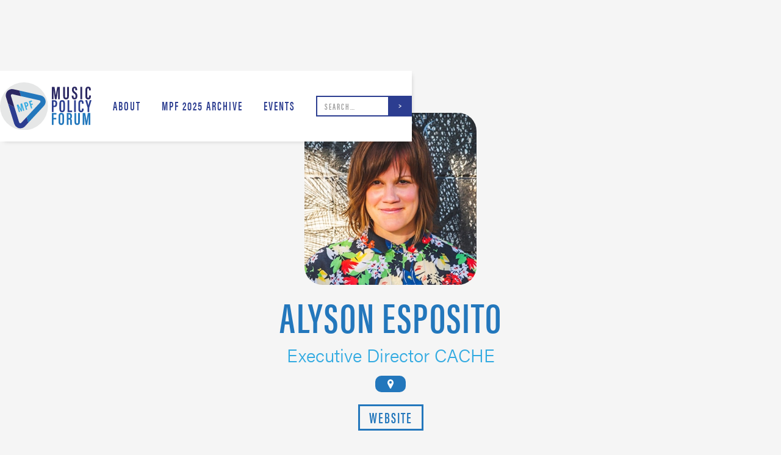

--- FILE ---
content_type: text/html
request_url: https://www.musicpolicyforum.org/speakers/alyson-esposito
body_size: 3592
content:
<!DOCTYPE html><!-- Last Published: Thu Aug 21 2025 21:25:52 GMT+0000 (Coordinated Universal Time) --><html data-wf-domain="www.musicpolicyforum.org" data-wf-page="5ff2605f7bdd069c206c248b" data-wf-site="5fdbcc5ee71e794715182420" data-wf-collection="5ff2605f7bdd066b736c2489" data-wf-item-slug="alyson-esposito"><head><meta charset="utf-8"/><title>Speaker - Alyson Esposito</title><meta content="Executive Director CACHE" name="description"/><meta content="Speaker - Alyson Esposito" property="og:title"/><meta content="Executive Director CACHE" property="og:description"/><meta content="Speaker - Alyson Esposito" property="twitter:title"/><meta content="Executive Director CACHE" property="twitter:description"/><meta property="og:type" content="website"/><meta content="summary_large_image" name="twitter:card"/><meta content="width=device-width, initial-scale=1" name="viewport"/><link href="https://cdn.prod.website-files.com/5fdbcc5ee71e794715182420/css/music-policy-forum.webflow.shared.b5f02a966.css" rel="stylesheet" type="text/css"/><link href="https://fonts.googleapis.com" rel="preconnect"/><link href="https://fonts.gstatic.com" rel="preconnect" crossorigin="anonymous"/><script src="https://ajax.googleapis.com/ajax/libs/webfont/1.6.26/webfont.js" type="text/javascript"></script><script type="text/javascript">WebFont.load({  google: {    families: ["Vollkorn:400,400italic,700,700italic","Oswald:200,300,400,500,600,700","Montserrat:100,100italic,200,200italic,300,300italic,400,400italic,500,500italic,600,600italic,700,700italic,800,800italic,900,900italic"]  }});</script><script src="https://use.typekit.net/wmt1mvy.js" type="text/javascript"></script><script type="text/javascript">try{Typekit.load();}catch(e){}</script><script type="text/javascript">!function(o,c){var n=c.documentElement,t=" w-mod-";n.className+=t+"js",("ontouchstart"in o||o.DocumentTouch&&c instanceof DocumentTouch)&&(n.className+=t+"touch")}(window,document);</script><link href="https://cdn.prod.website-files.com/5fdbcc5ee71e794715182420/5ff10dfc4d31c995836ce835_Logo%20Favicon.png" rel="shortcut icon" type="image/x-icon"/><link href="https://cdn.prod.website-files.com/5fdbcc5ee71e794715182420/5ff10e51aa31c923c4c0f4ad_Logo%20App%20Size.png" rel="apple-touch-icon"/><script async="" src="https://www.googletagmanager.com/gtag/js?id=G-P8E8J8Q64B"></script><script type="text/javascript">window.dataLayer = window.dataLayer || [];function gtag(){dataLayer.push(arguments);}gtag('js', new Date());gtag('config', 'G-P8E8J8Q64B', {'anonymize_ip': false});</script></head><body class="cms-body"><div data-collapse="medium" data-animation="default" data-duration="400" data-easing="ease" data-easing2="ease" role="banner" class="navbar w-nav"><div class="div-block-2"><div class="container w-container"><a href="/" class="brand-block w-clearfix w-nav-brand"><img src="https://cdn.prod.website-files.com/5fdbcc5ee71e794715182420/5ff10f4151352bbe3cf333ab_MPF%20Logo%20Vector.svg" width="150" alt="" class="logo-img"/></a><nav role="navigation" class="nav-menu w-nav-menu"><a href="/about" class="nav-link w-nav-link">ABOUT</a><a href="/mpf-2025" class="nav-link w-nav-link">MPF 2025 ARChIVE</a><div data-hover="true" data-delay="0" data-w-id="18d7448d-818c-7bb4-5373-c465ac256c0f" class="dropdown w-dropdown"><div class="dropdown-toggle-2 w-dropdown-toggle"><a href="https://www.musicpolicyforum.org/#team" class="nav-link right-margin w-nav-link">events</a></div><nav data-w-id="18d7448d-818c-7bb4-5373-c465ac256c13" class="dropdown-list-3 w-dropdown-list"><a href="/live/archive/latest" class="dropdown-link w-dropdown-link">ARCHIVE</a><a href="/live/speakers" class="dropdown-link w-dropdown-link">SPEAKERS</a></nav></div><form action="/search" class="search-2 w-form"><input class="search-input-2 w-input" maxlength="256" name="query" placeholder="Search…" type="search" id="search" required=""/><input type="submit" class="search-button-2 w-button" value="&gt;"/></form><div class="magnifying-glass-wrapper"><img src="https://cdn.prod.website-files.com/5fdbcc5ee71e794715182420/5ff90cc788a1fe106117760f_Fat%20search.svg" loading="lazy" alt="" class="image-11"/></div></nav><div class="menu-button w-nav-button"><div class="menu-icon-wrapper"><div class="icon w-icon-nav-menu"></div></div></div></div></div></div><div class="section speakers"><div class="body-container w-container"><div class="speaaker-cms-wrapper"><img loading="lazy" alt="" src="https://cdn.prod.website-files.com/5ff12e739dfbe2d26a75ed5c/60ad8d93d1d07d39e2594dec_Alyson%20Esposito.jpg" sizes="(max-width: 479px) 75vw, (max-width: 767px) 46vw, (max-width: 991px) 28vw, 282px" srcset="https://cdn.prod.website-files.com/5ff12e739dfbe2d26a75ed5c/60ad8d93d1d07d39e2594dec_Alyson%20Esposito-p-500.jpeg 500w, https://cdn.prod.website-files.com/5ff12e739dfbe2d26a75ed5c/60ad8d93d1d07d39e2594dec_Alyson%20Esposito.jpg 600w" class="image-3"/><div class="speakers-text-wrapper"><h1 class="speaker-name-big">Alyson Esposito</h1><h2 class="speaker-title-big">Executive Director CACHE</h2><div class="location-tag-wrapper"><img src="https://cdn.prod.website-files.com/5fdbcc5ee71e794715182420/5ff2d1a6919ea6721227c186_location%20pin%20white.svg" loading="lazy" alt="" class="image-4"/><div class="text-block-16 w-dyn-bind-empty"></div></div><a href="https://www.facebook.com/cachecreate/?__xts__[0]=68.[base64]" target="_blank" class="primary-button w-button">Website</a></div><div class="divider grey"></div><h1 class="heading-8">FEATURed VIDEOS</h1><div class="collection-list-wrapper-3 w-dyn-list"><div role="list" class="collection-list-12 w-dyn-items"><div role="listitem" class="collection-item-8 w-dyn-item"><div style="padding-top:56.20608899297424%" class="speakers-video w-video w-embed"><iframe class="embedly-embed" src="//cdn.embedly.com/widgets/media.html?src=https%3A%2F%2Fwww.youtube.com%2Fembed%2F5CA1ub0QkWo%3Ffeature%3Doembed&display_name=YouTube&url=https%3A%2F%2Fwww.youtube.com%2Fwatch%3Fv%3D5CA1ub0QkWo&image=https%3A%2F%2Fi.ytimg.com%2Fvi%2F5CA1ub0QkWo%2Fhqdefault.jpg&key=96f1f04c5f4143bcb0f2e68c87d65feb&type=text%2Fhtml&schema=youtube" width="854" height="480" scrolling="no" title="YouTube embed" frameborder="0" allow="autoplay; fullscreen" allowfullscreen="true"></iframe></div><a href="/video-archives/cache-creative-arkansas-community-hub-exchange" class="video-title-link w-inline-block"><h4 class="video-name">CACHE - Creative Arkansas Community Hub &amp; Exchange</h4></a><div class="collection-list-wrapper-2 w-dyn-list"><div role="list" class="name-tag-collection-list w-dyn-items"><div role="listitem" class="collection-item-video-speakers w-dyn-item"><a href="/speakers/jesse-elliot" class="video-speakers-names">Jesse Elliot</a></div><div role="listitem" class="collection-item-video-speakers w-dyn-item"><a href="/speakers/alyson-esposito" aria-current="page" class="video-speakers-names w--current">Alyson Esposito</a></div></div></div></div><div role="listitem" class="collection-item-8 w-dyn-item"><div style="padding-top:56.20608899297424%" class="speakers-video w-video w-embed"><iframe class="embedly-embed" src="//cdn.embedly.com/widgets/media.html?src=https%3A%2F%2Fwww.youtube.com%2Fembed%2FWkpty-GtJpI&display_name=YouTube&url=https%3A%2F%2Fwww.youtube.com%2Fwatch%3Fv%3DWkpty-GtJpI&image=http%3A%2F%2Fi.ytimg.com%2Fvi%2FWkpty-GtJpI%2Fhqdefault.jpg&key=96f1f04c5f4143bcb0f2e68c87d65feb&type=text%2Fhtml&schema=youtube" width="854" height="480" scrolling="no" title="YouTube embed" frameborder="0" allow="autoplay; fullscreen" allowfullscreen="true"></iframe></div><a href="/video-archives/reopening-seattle-and-introducing-cache" class="video-title-link w-inline-block"><h4 class="video-name">Reopening Seattle and Introducing CACHE</h4></a><div class="collection-list-wrapper-2 w-dyn-list"><div role="list" class="name-tag-collection-list w-dyn-items"><div role="listitem" class="collection-item-video-speakers w-dyn-item"><a href="/speakers/jesse-elliot" class="video-speakers-names">Jesse Elliot</a></div><div role="listitem" class="collection-item-video-speakers w-dyn-item"><a href="/speakers/alyson-esposito" aria-current="page" class="video-speakers-names w--current">Alyson Esposito</a></div><div role="listitem" class="collection-item-video-speakers w-dyn-item"><a href="/speakers/scott-plusquellec" class="video-speakers-names">Scott Plusquellec</a></div><div role="listitem" class="collection-item-video-speakers w-dyn-item"><a href="/speakers/kitty-wu" class="video-speakers-names">Kitty Wu</a></div><div role="listitem" class="collection-item-video-speakers w-dyn-item"><a href="/speakers/shannon-welles" class="video-speakers-names">Shannon Welles</a></div></div></div></div></div></div></div><a href="/live/speakers/#seamless-replace" class="secondary-button w-button">BACK TO ALL SPEAKERS</a></div></div><footer id="footer" class="footer-section"><div class="container-9 w-container"><img src="https://cdn.prod.website-files.com/5fdbcc5ee71e794715182420/5ff10f4147d2822df705f0e5_MPF%20Circle%20Logo.svg" width="60" alt="" class="footer-logo"/><p class="footer-text">Music Policy Forum <em>©</em> 2025. All rights reserved.</p><a href="mailto:musicpolicyforum@gmail.com" class="email-link">musicpolicyforum@gmail.com</a><a href="https://www.cfmusic.org/" target="_blank" class="link-3">CREATED BY <strong>CAMPFIRE MUSIC FOUNDATION</strong></a></div></footer><script src="https://d3e54v103j8qbb.cloudfront.net/js/jquery-3.5.1.min.dc5e7f18c8.js?site=5fdbcc5ee71e794715182420" type="text/javascript" integrity="sha256-9/aliU8dGd2tb6OSsuzixeV4y/faTqgFtohetphbbj0=" crossorigin="anonymous"></script><script src="https://cdn.prod.website-files.com/5fdbcc5ee71e794715182420/js/webflow.schunk.82a5fa958746a131.js" type="text/javascript"></script><script src="https://cdn.prod.website-files.com/5fdbcc5ee71e794715182420/js/webflow.schunk.f9d82f556cb8c675.js" type="text/javascript"></script><script src="https://cdn.prod.website-files.com/5fdbcc5ee71e794715182420/js/webflow.5692bfda.c31f78b088e7fec8.js" type="text/javascript"></script></body></html>

--- FILE ---
content_type: text/css
request_url: https://cdn.prod.website-files.com/5fdbcc5ee71e794715182420/css/music-policy-forum.webflow.shared.b5f02a966.css
body_size: 29034
content:
html {
  -webkit-text-size-adjust: 100%;
  -ms-text-size-adjust: 100%;
  font-family: sans-serif;
}

body {
  margin: 0;
}

article, aside, details, figcaption, figure, footer, header, hgroup, main, menu, nav, section, summary {
  display: block;
}

audio, canvas, progress, video {
  vertical-align: baseline;
  display: inline-block;
}

audio:not([controls]) {
  height: 0;
  display: none;
}

[hidden], template {
  display: none;
}

a {
  background-color: #0000;
}

a:active, a:hover {
  outline: 0;
}

abbr[title] {
  border-bottom: 1px dotted;
}

b, strong {
  font-weight: bold;
}

dfn {
  font-style: italic;
}

h1 {
  margin: .67em 0;
  font-size: 2em;
}

mark {
  color: #000;
  background: #ff0;
}

small {
  font-size: 80%;
}

sub, sup {
  vertical-align: baseline;
  font-size: 75%;
  line-height: 0;
  position: relative;
}

sup {
  top: -.5em;
}

sub {
  bottom: -.25em;
}

img {
  border: 0;
}

svg:not(:root) {
  overflow: hidden;
}

hr {
  box-sizing: content-box;
  height: 0;
}

pre {
  overflow: auto;
}

code, kbd, pre, samp {
  font-family: monospace;
  font-size: 1em;
}

button, input, optgroup, select, textarea {
  color: inherit;
  font: inherit;
  margin: 0;
}

button {
  overflow: visible;
}

button, select {
  text-transform: none;
}

button, html input[type="button"], input[type="reset"] {
  -webkit-appearance: button;
  cursor: pointer;
}

button[disabled], html input[disabled] {
  cursor: default;
}

button::-moz-focus-inner, input::-moz-focus-inner {
  border: 0;
  padding: 0;
}

input {
  line-height: normal;
}

input[type="checkbox"], input[type="radio"] {
  box-sizing: border-box;
  padding: 0;
}

input[type="number"]::-webkit-inner-spin-button, input[type="number"]::-webkit-outer-spin-button {
  height: auto;
}

input[type="search"] {
  -webkit-appearance: none;
}

input[type="search"]::-webkit-search-cancel-button, input[type="search"]::-webkit-search-decoration {
  -webkit-appearance: none;
}

legend {
  border: 0;
  padding: 0;
}

textarea {
  overflow: auto;
}

optgroup {
  font-weight: bold;
}

table {
  border-collapse: collapse;
  border-spacing: 0;
}

td, th {
  padding: 0;
}

@font-face {
  font-family: webflow-icons;
  src: url("[data-uri]") format("truetype");
  font-weight: normal;
  font-style: normal;
}

[class^="w-icon-"], [class*=" w-icon-"] {
  speak: none;
  font-variant: normal;
  text-transform: none;
  -webkit-font-smoothing: antialiased;
  -moz-osx-font-smoothing: grayscale;
  font-style: normal;
  font-weight: normal;
  line-height: 1;
  font-family: webflow-icons !important;
}

.w-icon-slider-right:before {
  content: "";
}

.w-icon-slider-left:before {
  content: "";
}

.w-icon-nav-menu:before {
  content: "";
}

.w-icon-arrow-down:before, .w-icon-dropdown-toggle:before {
  content: "";
}

.w-icon-file-upload-remove:before {
  content: "";
}

.w-icon-file-upload-icon:before {
  content: "";
}

* {
  box-sizing: border-box;
}

html {
  height: 100%;
}

body {
  color: #333;
  background-color: #fff;
  min-height: 100%;
  margin: 0;
  font-family: Arial, sans-serif;
  font-size: 14px;
  line-height: 20px;
}

img {
  vertical-align: middle;
  max-width: 100%;
  display: inline-block;
}

html.w-mod-touch * {
  background-attachment: scroll !important;
}

.w-block {
  display: block;
}

.w-inline-block {
  max-width: 100%;
  display: inline-block;
}

.w-clearfix:before, .w-clearfix:after {
  content: " ";
  grid-area: 1 / 1 / 2 / 2;
  display: table;
}

.w-clearfix:after {
  clear: both;
}

.w-hidden {
  display: none;
}

.w-button {
  color: #fff;
  line-height: inherit;
  cursor: pointer;
  background-color: #3898ec;
  border: 0;
  border-radius: 0;
  padding: 9px 15px;
  text-decoration: none;
  display: inline-block;
}

input.w-button {
  -webkit-appearance: button;
}

html[data-w-dynpage] [data-w-cloak] {
  color: #0000 !important;
}

.w-code-block {
  margin: unset;
}

pre.w-code-block code {
  all: inherit;
}

.w-optimization {
  display: contents;
}

.w-webflow-badge, .w-webflow-badge > img {
  box-sizing: unset;
  width: unset;
  height: unset;
  max-height: unset;
  max-width: unset;
  min-height: unset;
  min-width: unset;
  margin: unset;
  padding: unset;
  float: unset;
  clear: unset;
  border: unset;
  border-radius: unset;
  background: unset;
  background-image: unset;
  background-position: unset;
  background-size: unset;
  background-repeat: unset;
  background-origin: unset;
  background-clip: unset;
  background-attachment: unset;
  background-color: unset;
  box-shadow: unset;
  transform: unset;
  direction: unset;
  font-family: unset;
  font-weight: unset;
  color: unset;
  font-size: unset;
  line-height: unset;
  font-style: unset;
  font-variant: unset;
  text-align: unset;
  letter-spacing: unset;
  -webkit-text-decoration: unset;
  text-decoration: unset;
  text-indent: unset;
  text-transform: unset;
  list-style-type: unset;
  text-shadow: unset;
  vertical-align: unset;
  cursor: unset;
  white-space: unset;
  word-break: unset;
  word-spacing: unset;
  word-wrap: unset;
  transition: unset;
}

.w-webflow-badge {
  white-space: nowrap;
  cursor: pointer;
  box-shadow: 0 0 0 1px #0000001a, 0 1px 3px #0000001a;
  visibility: visible !important;
  opacity: 1 !important;
  z-index: 2147483647 !important;
  color: #aaadb0 !important;
  overflow: unset !important;
  background-color: #fff !important;
  border-radius: 3px !important;
  width: auto !important;
  height: auto !important;
  margin: 0 !important;
  padding: 6px !important;
  font-size: 12px !important;
  line-height: 14px !important;
  text-decoration: none !important;
  display: inline-block !important;
  position: fixed !important;
  inset: auto 12px 12px auto !important;
  transform: none !important;
}

.w-webflow-badge > img {
  position: unset;
  visibility: unset !important;
  opacity: 1 !important;
  vertical-align: middle !important;
  display: inline-block !important;
}

h1, h2, h3, h4, h5, h6 {
  margin-bottom: 10px;
  font-weight: bold;
}

h1 {
  margin-top: 20px;
  font-size: 38px;
  line-height: 44px;
}

h2 {
  margin-top: 20px;
  font-size: 32px;
  line-height: 36px;
}

h3 {
  margin-top: 20px;
  font-size: 24px;
  line-height: 30px;
}

h4 {
  margin-top: 10px;
  font-size: 18px;
  line-height: 24px;
}

h5 {
  margin-top: 10px;
  font-size: 14px;
  line-height: 20px;
}

h6 {
  margin-top: 10px;
  font-size: 12px;
  line-height: 18px;
}

p {
  margin-top: 0;
  margin-bottom: 10px;
}

blockquote {
  border-left: 5px solid #e2e2e2;
  margin: 0 0 10px;
  padding: 10px 20px;
  font-size: 18px;
  line-height: 22px;
}

figure {
  margin: 0 0 10px;
}

figcaption {
  text-align: center;
  margin-top: 5px;
}

ul, ol {
  margin-top: 0;
  margin-bottom: 10px;
  padding-left: 40px;
}

.w-list-unstyled {
  padding-left: 0;
  list-style: none;
}

.w-embed:before, .w-embed:after {
  content: " ";
  grid-area: 1 / 1 / 2 / 2;
  display: table;
}

.w-embed:after {
  clear: both;
}

.w-video {
  width: 100%;
  padding: 0;
  position: relative;
}

.w-video iframe, .w-video object, .w-video embed {
  border: none;
  width: 100%;
  height: 100%;
  position: absolute;
  top: 0;
  left: 0;
}

fieldset {
  border: 0;
  margin: 0;
  padding: 0;
}

button, [type="button"], [type="reset"] {
  cursor: pointer;
  -webkit-appearance: button;
  border: 0;
}

.w-form {
  margin: 0 0 15px;
}

.w-form-done {
  text-align: center;
  background-color: #ddd;
  padding: 20px;
  display: none;
}

.w-form-fail {
  background-color: #ffdede;
  margin-top: 10px;
  padding: 10px;
  display: none;
}

label {
  margin-bottom: 5px;
  font-weight: bold;
  display: block;
}

.w-input, .w-select {
  color: #333;
  vertical-align: middle;
  background-color: #fff;
  border: 1px solid #ccc;
  width: 100%;
  height: 38px;
  margin-bottom: 10px;
  padding: 8px 12px;
  font-size: 14px;
  line-height: 1.42857;
  display: block;
}

.w-input::placeholder, .w-select::placeholder {
  color: #999;
}

.w-input:focus, .w-select:focus {
  border-color: #3898ec;
  outline: 0;
}

.w-input[disabled], .w-select[disabled], .w-input[readonly], .w-select[readonly], fieldset[disabled] .w-input, fieldset[disabled] .w-select {
  cursor: not-allowed;
}

.w-input[disabled]:not(.w-input-disabled), .w-select[disabled]:not(.w-input-disabled), .w-input[readonly], .w-select[readonly], fieldset[disabled]:not(.w-input-disabled) .w-input, fieldset[disabled]:not(.w-input-disabled) .w-select {
  background-color: #eee;
}

textarea.w-input, textarea.w-select {
  height: auto;
}

.w-select {
  background-color: #f3f3f3;
}

.w-select[multiple] {
  height: auto;
}

.w-form-label {
  cursor: pointer;
  margin-bottom: 0;
  font-weight: normal;
  display: inline-block;
}

.w-radio {
  margin-bottom: 5px;
  padding-left: 20px;
  display: block;
}

.w-radio:before, .w-radio:after {
  content: " ";
  grid-area: 1 / 1 / 2 / 2;
  display: table;
}

.w-radio:after {
  clear: both;
}

.w-radio-input {
  float: left;
  margin: 3px 0 0 -20px;
  line-height: normal;
}

.w-file-upload {
  margin-bottom: 10px;
  display: block;
}

.w-file-upload-input {
  opacity: 0;
  z-index: -100;
  width: .1px;
  height: .1px;
  position: absolute;
  overflow: hidden;
}

.w-file-upload-default, .w-file-upload-uploading, .w-file-upload-success {
  color: #333;
  display: inline-block;
}

.w-file-upload-error {
  margin-top: 10px;
  display: block;
}

.w-file-upload-default.w-hidden, .w-file-upload-uploading.w-hidden, .w-file-upload-error.w-hidden, .w-file-upload-success.w-hidden {
  display: none;
}

.w-file-upload-uploading-btn {
  cursor: pointer;
  background-color: #fafafa;
  border: 1px solid #ccc;
  margin: 0;
  padding: 8px 12px;
  font-size: 14px;
  font-weight: normal;
  display: flex;
}

.w-file-upload-file {
  background-color: #fafafa;
  border: 1px solid #ccc;
  flex-grow: 1;
  justify-content: space-between;
  margin: 0;
  padding: 8px 9px 8px 11px;
  display: flex;
}

.w-file-upload-file-name {
  font-size: 14px;
  font-weight: normal;
  display: block;
}

.w-file-remove-link {
  cursor: pointer;
  width: auto;
  height: auto;
  margin-top: 3px;
  margin-left: 10px;
  padding: 3px;
  display: block;
}

.w-icon-file-upload-remove {
  margin: auto;
  font-size: 10px;
}

.w-file-upload-error-msg {
  color: #ea384c;
  padding: 2px 0;
  display: inline-block;
}

.w-file-upload-info {
  padding: 0 12px;
  line-height: 38px;
  display: inline-block;
}

.w-file-upload-label {
  cursor: pointer;
  background-color: #fafafa;
  border: 1px solid #ccc;
  margin: 0;
  padding: 8px 12px;
  font-size: 14px;
  font-weight: normal;
  display: inline-block;
}

.w-icon-file-upload-icon, .w-icon-file-upload-uploading {
  width: 20px;
  margin-right: 8px;
  display: inline-block;
}

.w-icon-file-upload-uploading {
  height: 20px;
}

.w-container {
  max-width: 940px;
  margin-left: auto;
  margin-right: auto;
}

.w-container:before, .w-container:after {
  content: " ";
  grid-area: 1 / 1 / 2 / 2;
  display: table;
}

.w-container:after {
  clear: both;
}

.w-container .w-row {
  margin-left: -10px;
  margin-right: -10px;
}

.w-row:before, .w-row:after {
  content: " ";
  grid-area: 1 / 1 / 2 / 2;
  display: table;
}

.w-row:after {
  clear: both;
}

.w-row .w-row {
  margin-left: 0;
  margin-right: 0;
}

.w-col {
  float: left;
  width: 100%;
  min-height: 1px;
  padding-left: 10px;
  padding-right: 10px;
  position: relative;
}

.w-col .w-col {
  padding-left: 0;
  padding-right: 0;
}

.w-col-1 {
  width: 8.33333%;
}

.w-col-2 {
  width: 16.6667%;
}

.w-col-3 {
  width: 25%;
}

.w-col-4 {
  width: 33.3333%;
}

.w-col-5 {
  width: 41.6667%;
}

.w-col-6 {
  width: 50%;
}

.w-col-7 {
  width: 58.3333%;
}

.w-col-8 {
  width: 66.6667%;
}

.w-col-9 {
  width: 75%;
}

.w-col-10 {
  width: 83.3333%;
}

.w-col-11 {
  width: 91.6667%;
}

.w-col-12 {
  width: 100%;
}

.w-hidden-main {
  display: none !important;
}

@media screen and (max-width: 991px) {
  .w-container {
    max-width: 728px;
  }

  .w-hidden-main {
    display: inherit !important;
  }

  .w-hidden-medium {
    display: none !important;
  }

  .w-col-medium-1 {
    width: 8.33333%;
  }

  .w-col-medium-2 {
    width: 16.6667%;
  }

  .w-col-medium-3 {
    width: 25%;
  }

  .w-col-medium-4 {
    width: 33.3333%;
  }

  .w-col-medium-5 {
    width: 41.6667%;
  }

  .w-col-medium-6 {
    width: 50%;
  }

  .w-col-medium-7 {
    width: 58.3333%;
  }

  .w-col-medium-8 {
    width: 66.6667%;
  }

  .w-col-medium-9 {
    width: 75%;
  }

  .w-col-medium-10 {
    width: 83.3333%;
  }

  .w-col-medium-11 {
    width: 91.6667%;
  }

  .w-col-medium-12 {
    width: 100%;
  }

  .w-col-stack {
    width: 100%;
    left: auto;
    right: auto;
  }
}

@media screen and (max-width: 767px) {
  .w-hidden-main, .w-hidden-medium {
    display: inherit !important;
  }

  .w-hidden-small {
    display: none !important;
  }

  .w-row, .w-container .w-row {
    margin-left: 0;
    margin-right: 0;
  }

  .w-col {
    width: 100%;
    left: auto;
    right: auto;
  }

  .w-col-small-1 {
    width: 8.33333%;
  }

  .w-col-small-2 {
    width: 16.6667%;
  }

  .w-col-small-3 {
    width: 25%;
  }

  .w-col-small-4 {
    width: 33.3333%;
  }

  .w-col-small-5 {
    width: 41.6667%;
  }

  .w-col-small-6 {
    width: 50%;
  }

  .w-col-small-7 {
    width: 58.3333%;
  }

  .w-col-small-8 {
    width: 66.6667%;
  }

  .w-col-small-9 {
    width: 75%;
  }

  .w-col-small-10 {
    width: 83.3333%;
  }

  .w-col-small-11 {
    width: 91.6667%;
  }

  .w-col-small-12 {
    width: 100%;
  }
}

@media screen and (max-width: 479px) {
  .w-container {
    max-width: none;
  }

  .w-hidden-main, .w-hidden-medium, .w-hidden-small {
    display: inherit !important;
  }

  .w-hidden-tiny {
    display: none !important;
  }

  .w-col {
    width: 100%;
  }

  .w-col-tiny-1 {
    width: 8.33333%;
  }

  .w-col-tiny-2 {
    width: 16.6667%;
  }

  .w-col-tiny-3 {
    width: 25%;
  }

  .w-col-tiny-4 {
    width: 33.3333%;
  }

  .w-col-tiny-5 {
    width: 41.6667%;
  }

  .w-col-tiny-6 {
    width: 50%;
  }

  .w-col-tiny-7 {
    width: 58.3333%;
  }

  .w-col-tiny-8 {
    width: 66.6667%;
  }

  .w-col-tiny-9 {
    width: 75%;
  }

  .w-col-tiny-10 {
    width: 83.3333%;
  }

  .w-col-tiny-11 {
    width: 91.6667%;
  }

  .w-col-tiny-12 {
    width: 100%;
  }
}

.w-widget {
  position: relative;
}

.w-widget-map {
  width: 100%;
  height: 400px;
}

.w-widget-map label {
  width: auto;
  display: inline;
}

.w-widget-map img {
  max-width: inherit;
}

.w-widget-map .gm-style-iw {
  text-align: center;
}

.w-widget-map .gm-style-iw > button {
  display: none !important;
}

.w-widget-twitter {
  overflow: hidden;
}

.w-widget-twitter-count-shim {
  vertical-align: top;
  text-align: center;
  background: #fff;
  border: 1px solid #758696;
  border-radius: 3px;
  width: 28px;
  height: 20px;
  display: inline-block;
  position: relative;
}

.w-widget-twitter-count-shim * {
  pointer-events: none;
  -webkit-user-select: none;
  user-select: none;
}

.w-widget-twitter-count-shim .w-widget-twitter-count-inner {
  text-align: center;
  color: #999;
  font-family: serif;
  font-size: 15px;
  line-height: 12px;
  position: relative;
}

.w-widget-twitter-count-shim .w-widget-twitter-count-clear {
  display: block;
  position: relative;
}

.w-widget-twitter-count-shim.w--large {
  width: 36px;
  height: 28px;
}

.w-widget-twitter-count-shim.w--large .w-widget-twitter-count-inner {
  font-size: 18px;
  line-height: 18px;
}

.w-widget-twitter-count-shim:not(.w--vertical) {
  margin-left: 5px;
  margin-right: 8px;
}

.w-widget-twitter-count-shim:not(.w--vertical).w--large {
  margin-left: 6px;
}

.w-widget-twitter-count-shim:not(.w--vertical):before, .w-widget-twitter-count-shim:not(.w--vertical):after {
  content: " ";
  pointer-events: none;
  border: solid #0000;
  width: 0;
  height: 0;
  position: absolute;
  top: 50%;
  left: 0;
}

.w-widget-twitter-count-shim:not(.w--vertical):before {
  border-width: 4px;
  border-color: #75869600 #5d6c7b #75869600 #75869600;
  margin-top: -4px;
  margin-left: -9px;
}

.w-widget-twitter-count-shim:not(.w--vertical).w--large:before {
  border-width: 5px;
  margin-top: -5px;
  margin-left: -10px;
}

.w-widget-twitter-count-shim:not(.w--vertical):after {
  border-width: 4px;
  border-color: #fff0 #fff #fff0 #fff0;
  margin-top: -4px;
  margin-left: -8px;
}

.w-widget-twitter-count-shim:not(.w--vertical).w--large:after {
  border-width: 5px;
  margin-top: -5px;
  margin-left: -9px;
}

.w-widget-twitter-count-shim.w--vertical {
  width: 61px;
  height: 33px;
  margin-bottom: 8px;
}

.w-widget-twitter-count-shim.w--vertical:before, .w-widget-twitter-count-shim.w--vertical:after {
  content: " ";
  pointer-events: none;
  border: solid #0000;
  width: 0;
  height: 0;
  position: absolute;
  top: 100%;
  left: 50%;
}

.w-widget-twitter-count-shim.w--vertical:before {
  border-width: 5px;
  border-color: #5d6c7b #75869600 #75869600;
  margin-left: -5px;
}

.w-widget-twitter-count-shim.w--vertical:after {
  border-width: 4px;
  border-color: #fff #fff0 #fff0;
  margin-left: -4px;
}

.w-widget-twitter-count-shim.w--vertical .w-widget-twitter-count-inner {
  font-size: 18px;
  line-height: 22px;
}

.w-widget-twitter-count-shim.w--vertical.w--large {
  width: 76px;
}

.w-background-video {
  color: #fff;
  height: 500px;
  position: relative;
  overflow: hidden;
}

.w-background-video > video {
  object-fit: cover;
  z-index: -100;
  background-position: 50%;
  background-size: cover;
  width: 100%;
  height: 100%;
  margin: auto;
  position: absolute;
  inset: -100%;
}

.w-background-video > video::-webkit-media-controls-start-playback-button {
  -webkit-appearance: none;
  display: none !important;
}

.w-background-video--control {
  background-color: #0000;
  padding: 0;
  position: absolute;
  bottom: 1em;
  right: 1em;
}

.w-background-video--control > [hidden] {
  display: none !important;
}

.w-slider {
  text-align: center;
  clear: both;
  -webkit-tap-highlight-color: #0000;
  tap-highlight-color: #0000;
  background: #ddd;
  height: 300px;
  position: relative;
}

.w-slider-mask {
  z-index: 1;
  white-space: nowrap;
  height: 100%;
  display: block;
  position: relative;
  left: 0;
  right: 0;
  overflow: hidden;
}

.w-slide {
  vertical-align: top;
  white-space: normal;
  text-align: left;
  width: 100%;
  height: 100%;
  display: inline-block;
  position: relative;
}

.w-slider-nav {
  z-index: 2;
  text-align: center;
  -webkit-tap-highlight-color: #0000;
  tap-highlight-color: #0000;
  height: 40px;
  margin: auto;
  padding-top: 10px;
  position: absolute;
  inset: auto 0 0;
}

.w-slider-nav.w-round > div {
  border-radius: 100%;
}

.w-slider-nav.w-num > div {
  font-size: inherit;
  line-height: inherit;
  width: auto;
  height: auto;
  padding: .2em .5em;
}

.w-slider-nav.w-shadow > div {
  box-shadow: 0 0 3px #3336;
}

.w-slider-nav-invert {
  color: #fff;
}

.w-slider-nav-invert > div {
  background-color: #2226;
}

.w-slider-nav-invert > div.w-active {
  background-color: #222;
}

.w-slider-dot {
  cursor: pointer;
  background-color: #fff6;
  width: 1em;
  height: 1em;
  margin: 0 3px .5em;
  transition: background-color .1s, color .1s;
  display: inline-block;
  position: relative;
}

.w-slider-dot.w-active {
  background-color: #fff;
}

.w-slider-dot:focus {
  outline: none;
  box-shadow: 0 0 0 2px #fff;
}

.w-slider-dot:focus.w-active {
  box-shadow: none;
}

.w-slider-arrow-left, .w-slider-arrow-right {
  cursor: pointer;
  color: #fff;
  -webkit-tap-highlight-color: #0000;
  tap-highlight-color: #0000;
  -webkit-user-select: none;
  user-select: none;
  width: 80px;
  margin: auto;
  font-size: 40px;
  position: absolute;
  inset: 0;
  overflow: hidden;
}

.w-slider-arrow-left [class^="w-icon-"], .w-slider-arrow-right [class^="w-icon-"], .w-slider-arrow-left [class*=" w-icon-"], .w-slider-arrow-right [class*=" w-icon-"] {
  position: absolute;
}

.w-slider-arrow-left:focus, .w-slider-arrow-right:focus {
  outline: 0;
}

.w-slider-arrow-left {
  z-index: 3;
  right: auto;
}

.w-slider-arrow-right {
  z-index: 4;
  left: auto;
}

.w-icon-slider-left, .w-icon-slider-right {
  width: 1em;
  height: 1em;
  margin: auto;
  inset: 0;
}

.w-slider-aria-label {
  clip: rect(0 0 0 0);
  border: 0;
  width: 1px;
  height: 1px;
  margin: -1px;
  padding: 0;
  position: absolute;
  overflow: hidden;
}

.w-slider-force-show {
  display: block !important;
}

.w-dropdown {
  text-align: left;
  z-index: 900;
  margin-left: auto;
  margin-right: auto;
  display: inline-block;
  position: relative;
}

.w-dropdown-btn, .w-dropdown-toggle, .w-dropdown-link {
  vertical-align: top;
  color: #222;
  text-align: left;
  white-space: nowrap;
  margin-left: auto;
  margin-right: auto;
  padding: 20px;
  text-decoration: none;
  position: relative;
}

.w-dropdown-toggle {
  -webkit-user-select: none;
  user-select: none;
  cursor: pointer;
  padding-right: 40px;
  display: inline-block;
}

.w-dropdown-toggle:focus {
  outline: 0;
}

.w-icon-dropdown-toggle {
  width: 1em;
  height: 1em;
  margin: auto 20px auto auto;
  position: absolute;
  top: 0;
  bottom: 0;
  right: 0;
}

.w-dropdown-list {
  background: #ddd;
  min-width: 100%;
  display: none;
  position: absolute;
}

.w-dropdown-list.w--open {
  display: block;
}

.w-dropdown-link {
  color: #222;
  padding: 10px 20px;
  display: block;
}

.w-dropdown-link.w--current {
  color: #0082f3;
}

.w-dropdown-link:focus {
  outline: 0;
}

@media screen and (max-width: 767px) {
  .w-nav-brand {
    padding-left: 10px;
  }
}

.w-lightbox-backdrop {
  cursor: auto;
  letter-spacing: normal;
  text-indent: 0;
  text-shadow: none;
  text-transform: none;
  visibility: visible;
  white-space: normal;
  word-break: normal;
  word-spacing: normal;
  word-wrap: normal;
  color: #fff;
  text-align: center;
  z-index: 2000;
  opacity: 0;
  -webkit-user-select: none;
  -moz-user-select: none;
  -webkit-tap-highlight-color: transparent;
  background: #000000e6;
  outline: 0;
  font-family: Helvetica Neue, Helvetica, Ubuntu, Segoe UI, Verdana, sans-serif;
  font-size: 17px;
  font-style: normal;
  font-weight: 300;
  line-height: 1.2;
  list-style: disc;
  position: fixed;
  inset: 0;
  -webkit-transform: translate(0);
}

.w-lightbox-backdrop, .w-lightbox-container {
  -webkit-overflow-scrolling: touch;
  height: 100%;
  overflow: auto;
}

.w-lightbox-content {
  height: 100vh;
  position: relative;
  overflow: hidden;
}

.w-lightbox-view {
  opacity: 0;
  width: 100vw;
  height: 100vh;
  position: absolute;
}

.w-lightbox-view:before {
  content: "";
  height: 100vh;
}

.w-lightbox-group, .w-lightbox-group .w-lightbox-view, .w-lightbox-group .w-lightbox-view:before {
  height: 86vh;
}

.w-lightbox-frame, .w-lightbox-view:before {
  vertical-align: middle;
  display: inline-block;
}

.w-lightbox-figure {
  margin: 0;
  position: relative;
}

.w-lightbox-group .w-lightbox-figure {
  cursor: pointer;
}

.w-lightbox-img {
  width: auto;
  max-width: none;
  height: auto;
}

.w-lightbox-image {
  float: none;
  max-width: 100vw;
  max-height: 100vh;
  display: block;
}

.w-lightbox-group .w-lightbox-image {
  max-height: 86vh;
}

.w-lightbox-caption {
  text-align: left;
  text-overflow: ellipsis;
  white-space: nowrap;
  background: #0006;
  padding: .5em 1em;
  position: absolute;
  bottom: 0;
  left: 0;
  right: 0;
  overflow: hidden;
}

.w-lightbox-embed {
  width: 100%;
  height: 100%;
  position: absolute;
  inset: 0;
}

.w-lightbox-control {
  cursor: pointer;
  background-position: center;
  background-repeat: no-repeat;
  background-size: 24px;
  width: 4em;
  transition: all .3s;
  position: absolute;
  top: 0;
}

.w-lightbox-left {
  background-image: url("[data-uri]");
  display: none;
  bottom: 0;
  left: 0;
}

.w-lightbox-right {
  background-image: url("[data-uri]");
  display: none;
  bottom: 0;
  right: 0;
}

.w-lightbox-close {
  background-image: url("[data-uri]");
  background-size: 18px;
  height: 2.6em;
  right: 0;
}

.w-lightbox-strip {
  white-space: nowrap;
  padding: 0 1vh;
  line-height: 0;
  position: absolute;
  bottom: 0;
  left: 0;
  right: 0;
  overflow: auto hidden;
}

.w-lightbox-item {
  box-sizing: content-box;
  cursor: pointer;
  width: 10vh;
  padding: 2vh 1vh;
  display: inline-block;
  -webkit-transform: translate3d(0, 0, 0);
}

.w-lightbox-active {
  opacity: .3;
}

.w-lightbox-thumbnail {
  background: #222;
  height: 10vh;
  position: relative;
  overflow: hidden;
}

.w-lightbox-thumbnail-image {
  position: absolute;
  top: 0;
  left: 0;
}

.w-lightbox-thumbnail .w-lightbox-tall {
  width: 100%;
  top: 50%;
  transform: translate(0, -50%);
}

.w-lightbox-thumbnail .w-lightbox-wide {
  height: 100%;
  left: 50%;
  transform: translate(-50%);
}

.w-lightbox-spinner {
  box-sizing: border-box;
  border: 5px solid #0006;
  border-radius: 50%;
  width: 40px;
  height: 40px;
  margin-top: -20px;
  margin-left: -20px;
  animation: .8s linear infinite spin;
  position: absolute;
  top: 50%;
  left: 50%;
}

.w-lightbox-spinner:after {
  content: "";
  border: 3px solid #0000;
  border-bottom-color: #fff;
  border-radius: 50%;
  position: absolute;
  inset: -4px;
}

.w-lightbox-hide {
  display: none;
}

.w-lightbox-noscroll {
  overflow: hidden;
}

@media (min-width: 768px) {
  .w-lightbox-content {
    height: 96vh;
    margin-top: 2vh;
  }

  .w-lightbox-view, .w-lightbox-view:before {
    height: 96vh;
  }

  .w-lightbox-group, .w-lightbox-group .w-lightbox-view, .w-lightbox-group .w-lightbox-view:before {
    height: 84vh;
  }

  .w-lightbox-image {
    max-width: 96vw;
    max-height: 96vh;
  }

  .w-lightbox-group .w-lightbox-image {
    max-width: 82.3vw;
    max-height: 84vh;
  }

  .w-lightbox-left, .w-lightbox-right {
    opacity: .5;
    display: block;
  }

  .w-lightbox-close {
    opacity: .8;
  }

  .w-lightbox-control:hover {
    opacity: 1;
  }
}

.w-lightbox-inactive, .w-lightbox-inactive:hover {
  opacity: 0;
}

.w-richtext:before, .w-richtext:after {
  content: " ";
  grid-area: 1 / 1 / 2 / 2;
  display: table;
}

.w-richtext:after {
  clear: both;
}

.w-richtext[contenteditable="true"]:before, .w-richtext[contenteditable="true"]:after {
  white-space: initial;
}

.w-richtext ol, .w-richtext ul {
  overflow: hidden;
}

.w-richtext .w-richtext-figure-selected.w-richtext-figure-type-video div:after, .w-richtext .w-richtext-figure-selected[data-rt-type="video"] div:after, .w-richtext .w-richtext-figure-selected.w-richtext-figure-type-image div, .w-richtext .w-richtext-figure-selected[data-rt-type="image"] div {
  outline: 2px solid #2895f7;
}

.w-richtext figure.w-richtext-figure-type-video > div:after, .w-richtext figure[data-rt-type="video"] > div:after {
  content: "";
  display: none;
  position: absolute;
  inset: 0;
}

.w-richtext figure {
  max-width: 60%;
  position: relative;
}

.w-richtext figure > div:before {
  cursor: default !important;
}

.w-richtext figure img {
  width: 100%;
}

.w-richtext figure figcaption.w-richtext-figcaption-placeholder {
  opacity: .6;
}

.w-richtext figure div {
  color: #0000;
  font-size: 0;
}

.w-richtext figure.w-richtext-figure-type-image, .w-richtext figure[data-rt-type="image"] {
  display: table;
}

.w-richtext figure.w-richtext-figure-type-image > div, .w-richtext figure[data-rt-type="image"] > div {
  display: inline-block;
}

.w-richtext figure.w-richtext-figure-type-image > figcaption, .w-richtext figure[data-rt-type="image"] > figcaption {
  caption-side: bottom;
  display: table-caption;
}

.w-richtext figure.w-richtext-figure-type-video, .w-richtext figure[data-rt-type="video"] {
  width: 60%;
  height: 0;
}

.w-richtext figure.w-richtext-figure-type-video iframe, .w-richtext figure[data-rt-type="video"] iframe {
  width: 100%;
  height: 100%;
  position: absolute;
  top: 0;
  left: 0;
}

.w-richtext figure.w-richtext-figure-type-video > div, .w-richtext figure[data-rt-type="video"] > div {
  width: 100%;
}

.w-richtext figure.w-richtext-align-center {
  clear: both;
  margin-left: auto;
  margin-right: auto;
}

.w-richtext figure.w-richtext-align-center.w-richtext-figure-type-image > div, .w-richtext figure.w-richtext-align-center[data-rt-type="image"] > div {
  max-width: 100%;
}

.w-richtext figure.w-richtext-align-normal {
  clear: both;
}

.w-richtext figure.w-richtext-align-fullwidth {
  text-align: center;
  clear: both;
  width: 100%;
  max-width: 100%;
  margin-left: auto;
  margin-right: auto;
  display: block;
}

.w-richtext figure.w-richtext-align-fullwidth > div {
  padding-bottom: inherit;
  display: inline-block;
}

.w-richtext figure.w-richtext-align-fullwidth > figcaption {
  display: block;
}

.w-richtext figure.w-richtext-align-floatleft {
  float: left;
  clear: none;
  margin-right: 15px;
}

.w-richtext figure.w-richtext-align-floatright {
  float: right;
  clear: none;
  margin-left: 15px;
}

.w-nav {
  z-index: 1000;
  background: #ddd;
  position: relative;
}

.w-nav:before, .w-nav:after {
  content: " ";
  grid-area: 1 / 1 / 2 / 2;
  display: table;
}

.w-nav:after {
  clear: both;
}

.w-nav-brand {
  float: left;
  color: #333;
  text-decoration: none;
  position: relative;
}

.w-nav-link {
  vertical-align: top;
  color: #222;
  text-align: left;
  margin-left: auto;
  margin-right: auto;
  padding: 20px;
  text-decoration: none;
  display: inline-block;
  position: relative;
}

.w-nav-link.w--current {
  color: #0082f3;
}

.w-nav-menu {
  float: right;
  position: relative;
}

[data-nav-menu-open] {
  text-align: center;
  background: #c8c8c8;
  min-width: 200px;
  position: absolute;
  top: 100%;
  left: 0;
  right: 0;
  overflow: visible;
  display: block !important;
}

.w--nav-link-open {
  display: block;
  position: relative;
}

.w-nav-overlay {
  width: 100%;
  display: none;
  position: absolute;
  top: 100%;
  left: 0;
  right: 0;
  overflow: hidden;
}

.w-nav-overlay [data-nav-menu-open] {
  top: 0;
}

.w-nav[data-animation="over-left"] .w-nav-overlay {
  width: auto;
}

.w-nav[data-animation="over-left"] .w-nav-overlay, .w-nav[data-animation="over-left"] [data-nav-menu-open] {
  z-index: 1;
  top: 0;
  right: auto;
}

.w-nav[data-animation="over-right"] .w-nav-overlay {
  width: auto;
}

.w-nav[data-animation="over-right"] .w-nav-overlay, .w-nav[data-animation="over-right"] [data-nav-menu-open] {
  z-index: 1;
  top: 0;
  left: auto;
}

.w-nav-button {
  float: right;
  cursor: pointer;
  -webkit-tap-highlight-color: #0000;
  tap-highlight-color: #0000;
  -webkit-user-select: none;
  user-select: none;
  padding: 18px;
  font-size: 24px;
  display: none;
  position: relative;
}

.w-nav-button:focus {
  outline: 0;
}

.w-nav-button.w--open {
  color: #fff;
  background-color: #c8c8c8;
}

.w-nav[data-collapse="all"] .w-nav-menu {
  display: none;
}

.w-nav[data-collapse="all"] .w-nav-button, .w--nav-dropdown-open, .w--nav-dropdown-toggle-open {
  display: block;
}

.w--nav-dropdown-list-open {
  position: static;
}

@media screen and (max-width: 991px) {
  .w-nav[data-collapse="medium"] .w-nav-menu {
    display: none;
  }

  .w-nav[data-collapse="medium"] .w-nav-button {
    display: block;
  }
}

@media screen and (max-width: 767px) {
  .w-nav[data-collapse="small"] .w-nav-menu {
    display: none;
  }

  .w-nav[data-collapse="small"] .w-nav-button {
    display: block;
  }

  .w-nav-brand {
    padding-left: 10px;
  }
}

@media screen and (max-width: 479px) {
  .w-nav[data-collapse="tiny"] .w-nav-menu {
    display: none;
  }

  .w-nav[data-collapse="tiny"] .w-nav-button {
    display: block;
  }
}

.w-tabs {
  position: relative;
}

.w-tabs:before, .w-tabs:after {
  content: " ";
  grid-area: 1 / 1 / 2 / 2;
  display: table;
}

.w-tabs:after {
  clear: both;
}

.w-tab-menu {
  position: relative;
}

.w-tab-link {
  vertical-align: top;
  text-align: left;
  cursor: pointer;
  color: #222;
  background-color: #ddd;
  padding: 9px 30px;
  text-decoration: none;
  display: inline-block;
  position: relative;
}

.w-tab-link.w--current {
  background-color: #c8c8c8;
}

.w-tab-link:focus {
  outline: 0;
}

.w-tab-content {
  display: block;
  position: relative;
  overflow: hidden;
}

.w-tab-pane {
  display: none;
  position: relative;
}

.w--tab-active {
  display: block;
}

@media screen and (max-width: 479px) {
  .w-tab-link {
    display: block;
  }
}

.w-ix-emptyfix:after {
  content: "";
}

@keyframes spin {
  0% {
    transform: rotate(0);
  }

  100% {
    transform: rotate(360deg);
  }
}

.w-dyn-empty {
  background-color: #ddd;
  padding: 10px;
}

.w-dyn-hide, .w-dyn-bind-empty, .w-condition-invisible {
  display: none !important;
}

.wf-layout-layout {
  display: grid;
}

@font-face {
  font-family: Altform;
  src: url("https://cdn.prod.website-files.com/5fdbcc5ee71e794715182420/67d35928bd97e85c7d89aa50_altform-black.woff2") format("woff2"), url("https://cdn.prod.website-files.com/5fdbcc5ee71e794715182420/67d35928cab35a21c303c546_altform-black.woff") format("woff");
  font-weight: 900;
  font-style: normal;
  font-display: swap;
}

@font-face {
  font-family: Altform;
  src: url("https://cdn.prod.website-files.com/5fdbcc5ee71e794715182420/67d359284a4b19f7cd0784d1_altform-blackitalic.woff2") format("woff2"), url("https://cdn.prod.website-files.com/5fdbcc5ee71e794715182420/67d359286b09fd09d1273d6a_altform-blackitalic.woff") format("woff");
  font-weight: 900;
  font-style: italic;
  font-display: swap;
}

@font-face {
  font-family: Altform;
  src: url("https://cdn.prod.website-files.com/5fdbcc5ee71e794715182420/67d3592823c21a5bb89bf993_altform-regularitalic.woff2") format("woff2"), url("https://cdn.prod.website-files.com/5fdbcc5ee71e794715182420/67d3592880356ff16eabd72b_altform-regularitalic.woff") format("woff");
  font-weight: 400;
  font-style: italic;
  font-display: swap;
}

@font-face {
  font-family: Altform;
  src: url("https://cdn.prod.website-files.com/5fdbcc5ee71e794715182420/67d3592860801427b6fc01d1_altform-lightitalic.woff2") format("woff2"), url("https://cdn.prod.website-files.com/5fdbcc5ee71e794715182420/67d3592820ebec5537281b62_altform-lightitalic.woff") format("woff");
  font-weight: 300;
  font-style: italic;
  font-display: swap;
}

@font-face {
  font-family: Altform;
  src: url("https://cdn.prod.website-files.com/5fdbcc5ee71e794715182420/67d359281365e181ac5b4f61_altform-light.woff2") format("woff2"), url("https://cdn.prod.website-files.com/5fdbcc5ee71e794715182420/67d359284688c248cc117277_altform-light.woff") format("woff");
  font-weight: 300;
  font-style: normal;
  font-display: swap;
}

@font-face {
  font-family: Altform;
  src: url("https://cdn.prod.website-files.com/5fdbcc5ee71e794715182420/67d359287ae9cf74f1f98439_altform-bold.woff2") format("woff2"), url("https://cdn.prod.website-files.com/5fdbcc5ee71e794715182420/67d35928272b6a0321b471ac_altform-bold.woff") format("woff");
  font-weight: 700;
  font-style: normal;
  font-display: swap;
}

@font-face {
  font-family: Altform;
  src: url("https://cdn.prod.website-files.com/5fdbcc5ee71e794715182420/67d359286fd5986519e14fd4_altform-thinitalic.woff2") format("woff2"), url("https://cdn.prod.website-files.com/5fdbcc5ee71e794715182420/67d3592885aa3dc912d61b79_altform-thinitalic.woff") format("woff");
  font-weight: 100;
  font-style: italic;
  font-display: swap;
}

@font-face {
  font-family: Altform;
  src: url("https://cdn.prod.website-files.com/5fdbcc5ee71e794715182420/67d35928d0aed54112638e9a_altform-extralight.woff2") format("woff2"), url("https://cdn.prod.website-files.com/5fdbcc5ee71e794715182420/67d359287cae68cff5fda8c9_altform-extralight.woff") format("woff");
  font-weight: 200;
  font-style: normal;
  font-display: swap;
}

@font-face {
  font-family: Altform;
  src: url("https://cdn.prod.website-files.com/5fdbcc5ee71e794715182420/67d359289d13c795082b935a_altform-regular.woff2") format("woff2"), url("https://cdn.prod.website-files.com/5fdbcc5ee71e794715182420/67d35928505bfac7c98b8f36_altform-regular.woff") format("woff");
  font-weight: 400;
  font-style: normal;
  font-display: swap;
}

@font-face {
  font-family: Altform;
  src: url("https://cdn.prod.website-files.com/5fdbcc5ee71e794715182420/67d3592876c9c020e3421d1a_altform-semibolditalic.woff2") format("woff2"), url("https://cdn.prod.website-files.com/5fdbcc5ee71e794715182420/67d35928fba139252065b54c_altform-semibolditalic.woff") format("woff");
  font-weight: 600;
  font-style: italic;
  font-display: swap;
}

@font-face {
  font-family: Altform Family Web Variable Fonts And Css;
  src: url("https://cdn.prod.website-files.com/5fdbcc5ee71e794715182420/67d359281ff5c3121779b460_altform-family-web-variable-fonts-and-css.zip") format("undefined");
  font-weight: 400;
  font-style: normal;
  font-display: swap;
}

@font-face {
  font-family: Altform;
  src: url("https://cdn.prod.website-files.com/5fdbcc5ee71e794715182420/67d35928b531b103fd31365d_altform-bolditalic.woff2") format("woff2"), url("https://cdn.prod.website-files.com/5fdbcc5ee71e794715182420/67d35928b531b103fd313660_altform-bolditalic.woff") format("woff");
  font-weight: 700;
  font-style: italic;
  font-display: swap;
}

@font-face {
  font-family: Altform;
  src: url("https://cdn.prod.website-files.com/5fdbcc5ee71e794715182420/67d35928c1379757d14937f4_altform-semibold.woff2") format("woff2"), url("https://cdn.prod.website-files.com/5fdbcc5ee71e794715182420/67d359289a012a0e589875f0_altform-semibold.woff") format("woff");
  font-weight: 600;
  font-style: normal;
  font-display: swap;
}

@font-face {
  font-family: Altform;
  src: url("https://cdn.prod.website-files.com/5fdbcc5ee71e794715182420/67d35928fba139252065b554_altform-thin.woff2") format("woff2"), url("https://cdn.prod.website-files.com/5fdbcc5ee71e794715182420/67d35928b426baa32463dc3f_altform-thin.woff") format("woff");
  font-weight: 100;
  font-style: normal;
  font-display: swap;
}

@font-face {
  font-family: Altform;
  src: url("https://cdn.prod.website-files.com/5fdbcc5ee71e794715182420/67d359287ae9cf74f1f98459_altform-extralightitalic.woff2") format("woff2"), url("https://cdn.prod.website-files.com/5fdbcc5ee71e794715182420/67d359287ae9cf74f1f9844b_altform-extralightitalic.woff") format("woff");
  font-weight: 200;
  font-style: italic;
  font-display: swap;
}

:root {
  --mpf-blue: #2377bc;
  --light-blue: #31aae1;
  --dark-blue: #2c3d90;
  --white: white;
  --white-smoke: whitesmoke;
  --dark-purple: #2b2762;
  --mpf-grey: #e6e7e7;
  --color-2: #79c9a9;
  --_colors---subnaut: #25313c;
  --_colors---ozone: #557cbe;
  --_colors---brine: #79c9a9;
  --_colors---astronaut: #fff9f5;
  --untitled-ui--gray600: #475467;
  --untitled-ui--primary600: #7f56d9;
  --untitled-ui--white: white;
  --untitled-ui--primary700: #6941c6;
  --untitled-ui--primary100: #f4ebff;
  --untitled-ui--gray200: #eaecf0;
  --untitled-ui--gray100: #f2f4f7;
  --untitled-ui--gray700: #344054;
  --untitled-ui--success50: #ecfdf3;
  --untitled-ui--success700: #027a48;
  --untitled-ui--blue50: #eff8ff;
  --untitled-ui--blue700: #175cd3;
  --untitled-ui--pink50: #fdf2fa;
  --untitled-ui--pink700: #c11574;
  --untitled-ui--indigo50: #eef4ff;
  --untitled-ui--indigo700: #3538cd;
  --untitled-ui--orange50: #fef6ee;
  --untitled-ui--orange700: #b93815;
  --untitled-ui--gray400: #98a2b3;
  --untitled-ui--gray500: #667085;
  --untitled-ui--warning500: #f79009;
  --untitled-ui--indigo500: #6172f3;
  --untitled-ui--success500: #12b76a;
  --untitled-ui--pink500: #ee46bc;
  --untitled-ui--blue500: #2e90fa;
  --untitled-ui--gray300: #d0d5dd;
  --untitled-ui--gray50-2: #f9fafb;
  --untitled-ui--gray800: #1d2939;
  --color: black;
  --untitled-ui--gray900: #101828;
}

.w-layout-grid {
  grid-row-gap: 16px;
  grid-column-gap: 16px;
  grid-template-rows: auto auto;
  grid-template-columns: 1fr 1fr;
  grid-auto-columns: 1fr;
  display: grid;
}

.w-form-formradioinput--inputType-custom {
  border: 1px solid #ccc;
  border-radius: 50%;
  width: 12px;
  height: 12px;
}

.w-form-formradioinput--inputType-custom.w--redirected-focus {
  box-shadow: 0 0 3px 1px #3898ec;
}

.w-form-formradioinput--inputType-custom.w--redirected-checked {
  border-width: 4px;
  border-color: #3898ec;
}

.w-checkbox {
  margin-bottom: 5px;
  padding-left: 20px;
  display: block;
}

.w-checkbox:before {
  content: " ";
  grid-area: 1 / 1 / 2 / 2;
  display: table;
}

.w-checkbox:after {
  content: " ";
  clear: both;
  grid-area: 1 / 1 / 2 / 2;
  display: table;
}

.w-checkbox-input {
  float: left;
  margin: 4px 0 0 -20px;
  line-height: normal;
}

.w-checkbox-input--inputType-custom {
  border: 1px solid #ccc;
  border-radius: 2px;
  width: 12px;
  height: 12px;
}

.w-checkbox-input--inputType-custom.w--redirected-checked {
  background-color: #3898ec;
  background-image: url("https://d3e54v103j8qbb.cloudfront.net/static/custom-checkbox-checkmark.589d534424.svg");
  background-position: 50%;
  background-repeat: no-repeat;
  background-size: cover;
  border-color: #3898ec;
}

.w-checkbox-input--inputType-custom.w--redirected-focus {
  box-shadow: 0 0 3px 1px #3898ec;
}

.w-pagination-wrapper {
  flex-wrap: wrap;
  justify-content: center;
  display: flex;
}

.w-pagination-previous {
  color: #333;
  background-color: #fafafa;
  border: 1px solid #ccc;
  border-radius: 2px;
  margin-left: 10px;
  margin-right: 10px;
  padding: 9px 20px;
  font-size: 14px;
  display: block;
}

.w-pagination-previous-icon {
  margin-right: 4px;
}

.w-pagination-next {
  color: #333;
  background-color: #fafafa;
  border: 1px solid #ccc;
  border-radius: 2px;
  margin-left: 10px;
  margin-right: 10px;
  padding: 9px 20px;
  font-size: 14px;
  display: block;
}

.w-pagination-next-icon {
  margin-left: 4px;
}

.w-embed-youtubevideo {
  background-image: url("https://d3e54v103j8qbb.cloudfront.net/static/youtube-placeholder.2b05e7d68d.svg");
  background-position: 50%;
  background-size: cover;
  width: 100%;
  padding-bottom: 0;
  padding-left: 0;
  padding-right: 0;
  position: relative;
}

.w-embed-youtubevideo:empty {
  min-height: 75px;
  padding-bottom: 56.25%;
}

h1 {
  color: var(--mpf-blue);
  letter-spacing: 2px;
  text-transform: uppercase;
  margin-top: 10px;
  margin-bottom: 10px;
  font-family: acumin-pro-extra-condensed, sans-serif;
  font-size: 40px;
  font-weight: 700;
  line-height: 1.3;
}

h2 {
  color: var(--light-blue);
  text-align: center;
  text-transform: none;
  margin: 10px 0;
  font-family: acumin-pro, sans-serif;
  font-size: 23px;
  font-weight: 400;
  line-height: 1.3;
}

h3 {
  text-transform: uppercase;
  margin: 0 0 20px;
  font-family: acumin-pro, sans-serif;
  font-size: 20px;
  font-weight: 300;
  line-height: 1.3;
}

h4 {
  margin: 10px 0;
  font-size: 18px;
  font-weight: 700;
  line-height: 24px;
}

h5 {
  margin: 10px 0;
  font-size: 14px;
  font-weight: 700;
  line-height: 20px;
}

h6 {
  margin: 10px 0;
  font-size: 12px;
  font-weight: 700;
  line-height: 18px;
}

p {
  text-align: left;
  margin-top: 0;
  margin-bottom: 5px;
  font-family: Palatino Linotype, Book Antiqua, Palatino, serif;
  font-size: 15px;
  font-weight: 400;
  line-height: 22px;
}

a {
  color: var(--light-blue);
  text-decoration: none;
}

.button {
  color: #47474f;
  text-align: center;
  background-color: #0000;
  border: 1px solid #47474f;
  border-bottom-width: 2px;
  padding: 15px 33px;
  font-family: Vollkorn, serif;
  font-size: 19px;
  font-style: italic;
  text-decoration: none;
  transition: background-color .3s;
  display: inline-block;
}

.button:hover {
  background-color: #fff;
}

.button.form {
  color: #7ec4bd;
  border-width: 1px 1px 2px;
  border-color: #7ec4bd;
  margin-top: 23px;
  margin-bottom: 24px;
  padding-left: 54px;
  padding-right: 54px;
}

.button.form:hover {
  background-color: #7ec4bd57;
}

.header {
  z-index: 10;
  color: #fff;
  text-align: center;
  background-image: linear-gradient(#2377bcd9, #2377bcd9), url("https://cdn.prod.website-files.com/5fdbcc5ee71e794715182420/5ff77c6c1369b41b6acd7a06_washington-dc-unsplash-web.jpg");
  background-position: 0 0, 50% 100%;
  background-repeat: repeat, no-repeat;
  background-size: auto, cover;
  background-attachment: scroll, fixed;
  align-items: center;
  height: 600px;
  margin-top: 0;
  padding: 98px 10px 61px;
  display: block;
  position: relative;
}

.header.project-page {
  background-image: linear-gradient(#64d1c68c, #64d1c68c), url("https://cdn.prod.website-files.com/5fdbcc5ee71e794715182420/5fdbcc5e5870d04513b7354e_lake.jpg");
  padding-top: 77px;
  padding-bottom: 77px;
}

.navbar {
  z-index: 20;
  background-color: #0000;
  height: 116px;
  padding-top: 0;
  padding-bottom: 0;
  position: fixed;
  inset: 0% 0% auto;
  box-shadow: 3px 3px 8px -4px #0003;
}

.nav-link {
  color: var(--dark-blue);
  letter-spacing: 2px;
  text-transform: uppercase;
  border-bottom: 2px solid #0000;
  margin-top: 0;
  margin-left: 17px;
  margin-right: 17px;
  padding: 0;
  font-family: acumin-pro-extra-condensed, sans-serif;
  font-size: 20px;
  font-weight: 400;
  line-height: 1.4;
  transition: color .3s, border-color .3s;
}

.nav-link:hover {
  border-style: none none solid;
  border-width: 1px 1px 2px;
  border-color: var(--dark-blue) var(--dark-blue) var(--light-blue);
  color: var(--light-blue);
  line-height: 1.4;
}

.nav-link.w--current, .nav-link.w--current:active {
  color: var(--dark-blue);
}

.nav-link.no-margin {
  margin-left: 0;
}

.nav-link.right-margin {
  margin-right: 17px;
}

.logo-title {
  float: left;
  text-transform: uppercase;
  margin-top: 13px;
  font-family: Oswald, sans-serif;
  font-size: 22px;
  font-weight: 400;
}

.logo-img {
  float: left;
  margin-right: 18px;
}

.brand-block {
  align-items: center;
  height: 100%;
  display: flex;
}

.main-heading {
  text-transform: uppercase;
  margin-top: 7px;
  font-family: Montserrat, sans-serif;
  font-size: 44px;
  font-weight: 400;
  line-height: 55px;
}

.divider {
  background-color: #fff;
  width: 80px;
  height: 2px;
  margin: 28px auto;
  display: block;
}

.divider.grey {
  opacity: 1;
  background-color: #00000040;
  margin-top: 24px;
  margin-bottom: 10px;
}

.divider.grey.margin {
  margin-top: 16px;
}

.divider.no-margin {
  opacity: .62;
  text-align: center;
  margin-top: 45px;
  margin-bottom: 20px;
}

.divider.no-margin-copy, .divider.no-margin-copy-copy {
  margin-bottom: 14px;
}

.divider.animation {
  background-color: #00000017;
  margin-bottom: 28px;
}

.divider.animation.margin {
  margin-top: 16px;
}

.main-subtitle {
  color: #ffffffcf;
  font-family: Vollkorn, serif;
  font-size: 18px;
  font-style: italic;
}

.about-section {
  background-color: var(--white);
  text-align: center;
  padding-top: 61px;
  padding-bottom: 61px;
}

.about-text {
  color: #47474f;
  margin-bottom: 40px;
  font-size: 18px;
  line-height: 25px;
}

.x-icon {
  margin-top: -26px;
  margin-bottom: 34px;
}

.section {
  background-color: var(--mpf-blue);
  text-align: center;
  padding-top: 69px;
  padding-bottom: 69px;
}

.section.grey {
  background-color: var(--white-smoke);
  padding-top: 40px;
  padding-bottom: 0;
  display: block;
}

.section.grey.margin {
  padding-top: 20px;
  padding-bottom: 30px;
}

.section.grey.revs {
  padding-bottom: 90px;
}

.section.contact {
  background-color: #7ec4bd;
  background-image: linear-gradient(#7ec4bdde, #7ec4bd), url("https://cdn.prod.website-files.com/5fdbcc5ee71e794715182420/5fdbcc5e5870d08d1cb73544_footer-bg.jpg");
  background-size: auto, cover;
  font-family: Vollkorn, serif;
}

.section.footer {
  background-color: #000;
  margin-top: auto;
}

.section.speakers {
  background-color: #0000;
  margin-top: 116px;
}

.section.live {
  background-image: linear-gradient(#2377bce6, #2377bce6), url("https://cdn.prod.website-files.com/5fdbcc5ee71e794715182420/5ff2d9c2bcc643fc4fe43468_MCT%20Live%20Group%20Image%20BLURRED.jpg");
  background-position: 0 0, 50% 0;
  background-size: auto, cover;
  background-attachment: scroll, fixed;
  transition: background-color .3s;
}

.section.white {
  background-color: var(--white);
}

.section.small-margin {
  background-color: var(--white-smoke);
  padding-top: 30px;
}

.section.revs {
  padding-bottom: 85px;
}

.section.video {
  background-color: #0000;
  margin-top: 116px;
  transition: background-color .2s;
}

.grey-icon-wrapper {
  background-color: #f5f5f5;
  margin-bottom: 38px;
  padding-top: 50px;
  padding-bottom: 50px;
}

.project-wrapper {
  color: #333;
  text-decoration: none;
  transition: bottom .3s;
  display: block;
  position: relative;
  bottom: 0;
}

.project-wrapper:hover {
  bottom: 8px;
}

.team-image {
  border-radius: 100%;
  margin-bottom: 21px;
}

.role {
  margin-bottom: 16px;
  font-family: Vollkorn, serif;
  font-size: 17px;
  font-style: italic;
}

.social-link {
  background-color: #f5f5f5;
  border-radius: 100%;
  width: 29px;
  height: 29px;
  margin: 3px;
  padding-top: 5px;
  padding-left: 1px;
  transition: box-shadow .3s;
  box-shadow: inset 0 0 0 1px #0000;
}

.social-link:hover {
  box-shadow: inset 0 0 0 2px #7ec4bd;
}

.team-title {
  margin-bottom: 7px;
}

.testimonial-slider {
  background-color: #0000;
  height: auto;
}

.quote-icon {
  margin-bottom: 37px;
}

.arrow {
  color: #e3e3e3;
  width: 40px;
  font-size: 30px;
  transition: color .3s;
}

.arrow:hover {
  color: #333;
}

.testimonial-slide {
  text-align: center;
  width: 50%;
  padding: 30px 34px 29px;
}

.testimonial-slide.left-border {
  border-left: 2px solid #0000000a;
}

.mask {
  width: 95%;
  margin-left: auto;
  margin-right: auto;
  display: block;
}

.team-row {
  margin-bottom: 20px;
}

.testimonial {
  margin-bottom: 22px;
  font-size: 26px;
  line-height: 33px;
}

.from {
  color: #ababab;
  text-transform: uppercase;
  margin-bottom: 0;
  font-family: Montserrat, sans-serif;
  font-size: 14px;
  font-weight: 400;
}

.icon-wrapper {
  height: 95px;
  margin-bottom: 10px;
  padding-top: 13px;
}

.icon-wrapper._2 {
  padding-top: 20px;
}

.footer-logo {
  opacity: 1;
  margin-bottom: 15px;
}

.contact-text {
  color: #212121;
  font-size: 17px;
}

.link {
  color: #1c1c1c;
}

.social-wrapper {
  text-align: left;
  margin-bottom: 11px;
  margin-left: 33%;
  text-decoration: none;
  transition: opacity .3s;
  display: block;
}

.social-wrapper:hover {
  opacity: .43;
}

.footer-text {
  opacity: 1;
  color: var(--dark-purple);
  font-family: acumin-pro, sans-serif;
  font-size: 16px;
}

.social-link-text {
  display: inline-block;
}

.social-icon {
  margin-top: -6px;
  margin-right: 9px;
}

.field {
  color: #7ec4bd;
  background-color: #fff3;
  border: 0 solid #000;
  height: 57px;
  margin-bottom: 0;
  padding-top: 17px;
  padding-bottom: 17px;
  font-size: 18px;
  font-style: italic;
  box-shadow: inset 3px 0 #0000;
}

.field:focus {
  box-shadow: inset 3px 0 #7ec4bd;
}

.field.large {
  height: 127px;
}

.field.darker {
  background-color: #ffffff2e;
  transition: box-shadow .3s;
}

.form-wrapper {
  padding-left: 20%;
  padding-right: 20%;
}

.success-message {
  color: #7ec4bd;
  background-color: #0000;
  border: 1px solid #7ec4bd;
  border-bottom-width: 2px;
  padding-top: 82px;
  padding-bottom: 82px;
}

.project-info {
  background-color: #fff;
  margin-bottom: 20px;
  padding-top: 20px;
  padding-bottom: 20px;
}

.project-title {
  margin-bottom: 4px;
}

.nav-menu {
  align-items: center;
  height: 100%;
  display: flex;
}

.grow-row {
  margin-bottom: 42px;
}

.screenshot {
  margin-bottom: 43px;
}

.face {
  border-radius: 100%;
  margin-bottom: 10px;
}

.style-guide-elements-wrap {
  flex-direction: column;
  flex: 1;
}

.style-guide-title {
  margin-bottom: 40px;
  font-family: acumin-pro-extra-condensed, sans-serif;
  font-size: 48px;
  line-height: 54px;
}

.style-guide-help-image {
  flex-direction: column;
  align-items: center;
  margin-top: 20px;
  display: flex;
  position: relative;
}

.style-guide-element-description {
  color: #5e5e5e;
  margin-top: 0;
  margin-bottom: 0;
  font-style: italic;
}

.style-guide-page-wrap {
  padding-top: 80px;
  padding-bottom: 80px;
}

.style-guide-swatch {
  height: 60px;
  margin-bottom: 5px;
}

.style-guide-swatch.swatch---secondary-blue {
  background-color: #949dff;
}

.style-guide-swatch.swatch---accent {
  background-color: #a778ff;
}

.style-guide-swatch.swatch---primary-blue {
  background-color: #4353ff;
}

.button-2.button-small {
  padding: 6px 12px;
  font-size: 12px;
}

.button-2.button-secondary {
  color: #3898eb;
  background-color: #fff;
  border: 1px solid #3898eb;
}

.button-2.button-large {
  padding: 12px 20px;
  font-size: 18px;
}

.style-guide-help-heading {
  margin-top: 0;
  margin-bottom: 10px;
}

.style-guide-help-wrap {
  background-color: #f5f5f5;
  border-radius: 5px;
  width: 300px;
  margin-left: 40px;
  padding: 20px;
  position: sticky;
  top: 40px;
}

.style-guide-swatches-wrap {
  justify-content: space-between;
  margin-left: -5px;
  margin-right: -5px;
  display: flex;
}

.style-guide-swatch-wrap {
  flex: 1;
  margin-bottom: 20px;
  margin-left: 5px;
  margin-right: 5px;
}

.style-guide-individual-element {
  margin-bottom: 20px;
}

.style-guide-section-wrap {
  align-items: flex-start;
  margin-bottom: 80px;
  display: flex;
  position: relative;
}

.heading {
  color: var(--mpf-blue);
  text-transform: uppercase;
  font-family: acumin-pro-extra-condensed, sans-serif;
}

.heading-2 {
  color: var(--white);
  text-align: left;
  text-transform: capitalize;
  font-family: acumin-pro, sans-serif;
}

.heading-2.live {
  color: var(--mpf-blue);
  text-align: center;
  letter-spacing: 2px;
  text-transform: uppercase;
  margin-top: 0;
  margin-bottom: 0;
  padding-top: 0;
  font-family: acumin-pro-extra-condensed, sans-serif;
  font-size: 50px;
  font-weight: 700;
}

.heading-2.live.white {
  color: var(--white);
}

.heading-2.animation {
  color: var(--mpf-blue);
  text-align: center;
  letter-spacing: 2px;
  text-transform: uppercase;
  margin-top: 0;
  font-family: acumin-pro-extra-condensed, sans-serif;
  font-size: 50px;
  font-weight: 700;
}

.heading-2.animation.white {
  color: var(--white);
}

.heading-3 {
  font-family: acumin-pro, sans-serif;
  font-weight: 300;
}

.heading-3.live, .heading-3.animation {
  text-transform: none;
  font-size: 24px;
}

.paragraph, .heading-4 {
  font-family: Palatino Linotype, Book Antiqua, Palatino, serif;
}

.primary-button {
  border: 3px solid var(--mpf-blue);
  color: var(--mpf-blue);
  letter-spacing: 2px;
  text-transform: uppercase;
  background-color: #0000;
  border-radius: 0;
  width: auto;
  margin-top: 20px;
  margin-bottom: 20px;
  padding: 8px 15px 9px;
  font-family: acumin-pro-extra-condensed, sans-serif;
  font-size: 24px;
  font-weight: 600;
  text-decoration: none;
  transition: color .3s, background-color .3s;
  display: inline-block;
}

.primary-button:hover {
  background-color: var(--mpf-blue);
  color: var(--white);
}

.primary-button.full-width {
  width: 100%;
  margin-top: 35px;
}

.primary-button.revs-pilot {
  justify-content: center;
  align-items: center;
  margin-top: 0;
  margin-bottom: 0;
  display: flex;
}

.primary-button.videos {
  margin-top: 10px;
  margin-bottom: 10px;
}

.primary-button-fullwidth {
  border: 3px solid var(--mpf-blue);
  color: var(--mpf-blue);
  text-align: center;
  letter-spacing: 2px;
  text-transform: uppercase;
  background-color: #0000;
  border-radius: 0;
  width: 100%;
  margin-top: 20px;
  margin-bottom: 20px;
  padding: 8px 15px 9px;
  font-family: acumin-pro-extra-condensed, sans-serif;
  font-size: 24px;
  font-weight: 600;
  transition: color .3s, background-color .3s;
}

.primary-button-fullwidth:hover {
  background-color: var(--mpf-blue);
  color: var(--white);
}

.primary-button-fullwidth.no-margin {
  margin-top: 0;
}

.primary-button-white {
  float: none;
  border: 3px solid var(--white);
  opacity: .7;
  color: var(--white);
  letter-spacing: 2px;
  text-transform: uppercase;
  background-color: #0000;
  border-radius: 0;
  flex-direction: row-reverse;
  justify-content: center;
  align-items: flex-start;
  margin: 22px 20px 20px 0;
  padding-top: 11px;
  padding-bottom: 12px;
  font-family: acumin-pro-extra-condensed, sans-serif;
  font-size: 24px;
  font-weight: 600;
  transition: color .3s, background-color .3s;
  display: inline-block;
  position: static;
}

.primary-button-white:hover {
  background-color: var(--white);
  color: var(--mpf-blue);
}

.primary-button-white.revs-city {
  margin-top: 10px;
  margin-bottom: 10px;
  font-size: 18px;
}

.container {
  height: 80px;
  margin-top: 0;
  margin-bottom: 0;
  padding-bottom: 0;
}

.hero-heading {
  color: var(--white);
  font-family: acumin-pro-extra-condensed, sans-serif;
  font-size: 80px;
}

.hero-sub-heading {
  color: var(--white);
  margin-top: 15px;
  margin-bottom: 15px;
  padding-left: 96px;
  padding-right: 96px;
  font-family: acumin-pro, sans-serif;
  font-size: 24px;
  font-weight: 300;
  line-height: 1.3;
}

.heading-5 {
  padding-bottom: 0;
  line-height: 1.3;
}

.heading-6 {
  line-height: 1.2;
}

.image {
  border-radius: 100%;
  box-shadow: 0 4px 10px -4px #0003;
}

.background-hero-image {
  z-index: -10;
  filter: blur(3px);
  color: #fff;
  text-align: center;
  transform-style: preserve-3d;
  background-image: linear-gradient(#2377bcd9, #2377bcd9), url("https://cdn.prod.website-files.com/5fdbcc5ee71e794715182420/5ff11dee98f9f90262c333ad_washington-dc-unsplash-web.jpg");
  background-position: 0 0, 50% 100%;
  background-size: auto, cover;
  background-attachment: scroll, scroll;
  width: 100%;
  height: 600px;
  margin-top: 116px;
  padding: 98px 10px;
  position: absolute;
  inset: 0% 0% auto;
  transform: scale3d(1, 1.05, 1);
}

.background-hero-image.project-page {
  background-image: linear-gradient(#64d1c68c, #64d1c68c), url("https://cdn.prod.website-files.com/5fdbcc5ee71e794715182420/5fdbcc5e5870d04513b7354e_lake.jpg");
  padding-top: 77px;
  padding-bottom: 77px;
}

.background-hero-image.live {
  transform-style: preserve-3d;
  background-image: linear-gradient(#2377bcd9, #2377bcd9), url("https://cdn.prod.website-files.com/5fdbcc5ee71e794715182420/5ff2d9c2bcc643fc4fe43468_MCT%20Live%20Group%20Image%20BLURRED.jpg");
  background-position: 0 0, 50%;
  width: auto;
  transform: scale3d(1, 1.05, 1);
}

.background-hero-image.revs {
  background-image: linear-gradient(#0000, #0000), url("https://cdn.prod.website-files.com/5fdbcc5ee71e794715182420/5ff4d8bcfb4e32e7769e0995_crowd-loving-music.jpg");
}

.background-hero-image.revs2 {
  background-image: linear-gradient(#2377bcd9, #2377bcd9), url("https://cdn.prod.website-files.com/5fdbcc5ee71e794715182420/5ff4d8bcfb4e32e7769e0995_crowd-loving-music.jpg");
  background-position: 0 0, 50%;
}

.background-hero-image.about {
  background-image: linear-gradient(#2377bcd9, #2377bcd9), url("https://cdn.prod.website-files.com/5fdbcc5ee71e794715182420/5ff66576bfbdad37b49b4e33_horn-section-web.jpg");
  background-position: 0 0, 50%;
}

.text-span {
  color: var(--white);
}

.section-heading-white {
  color: var(--white);
  font-size: 65px;
}

.section-subheading {
  text-transform: uppercase;
  font-size: 20px;
}

.section-subheading.white {
  color: var(--mpf-grey);
}

.section-subheading.blue {
  color: var(--mpf-blue);
  padding-left: 110px;
  padding-right: 110px;
}

.section-heading {
  font-size: 65px;
}

.board-member-heading {
  color: var(--mpf-blue);
  text-align: left;
  letter-spacing: 2px;
  text-transform: uppercase;
  margin-top: 0;
  font-family: acumin-pro-extra-condensed, sans-serif;
  font-size: 30px;
}

.collection-item {
  grid-column-gap: 16px;
  grid-row-gap: 16px;
  background-color: #0000;
  grid-template-rows: auto auto;
  grid-template-columns: 1fr 1fr;
  grid-auto-columns: 1fr;
  height: auto;
  min-height: auto;
  max-height: 207px;
  padding: 15px 18px;
  display: block;
}

.board-member-title {
  color: var(--dark-blue);
  text-align: left;
  text-transform: none;
  font-family: acumin-pro, sans-serif;
  font-size: 18px;
}

.board-member-title.about-page {
  margin-bottom: 15px;
  font-size: 20px;
  font-weight: 400;
}

.board-member-wrapper {
  border: 5px none var(--mpf-grey);
  background-color: #0000;
  border-radius: 50px;
  flex-direction: row;
  justify-content: flex-start;
  height: 100%;
  padding: 0;
  display: flex;
  position: relative;
}

.image-2 {
  object-fit: cover;
  border-radius: 20px;
  width: 178px;
  max-width: 106%;
  height: 178px;
  max-height: 178px;
  overflow: clip;
}

.board-text-wrapper {
  background-color: #0000;
  border-radius: 0 0 50px 50px;
  height: auto;
  margin-left: 30px;
  padding-top: 0;
  padding-right: 20px;
  position: static;
  inset: auto 0% 0%;
}

.header-section {
  z-index: 10;
  color: #fff;
  text-align: center;
  align-items: center;
  height: 600px;
  margin-top: 116px;
  padding: 98px 10px;
  display: flex;
  position: relative;
}

.header-section.project-page {
  background-image: linear-gradient(#64d1c68c, #64d1c68c), url("https://cdn.prod.website-files.com/5fdbcc5ee71e794715182420/5fdbcc5e5870d04513b7354e_lake.jpg");
  padding-top: 77px;
  padding-bottom: 77px;
}

.header-section.revs {
  background-image: linear-gradient(#2377bcd9, #2377bcd9), url("https://cdn.prod.website-files.com/5fdbcc5ee71e794715182420/5ff77fbb733a7946a4037c29_crow%20and%20music%20blurred.jpg");
  background-position: 0 0, 50%;
  background-size: auto, cover;
  background-attachment: scroll, fixed;
}

.header-section.about {
  background-image: linear-gradient(#2377bcd9, #2377bcd9), url("https://cdn.prod.website-files.com/5fdbcc5ee71e794715182420/5ff780083e6d4b3f7d692588_washington-dc-unsplash-web-blurred.jpg");
  background-position: 0 0, 50% 0;
  background-size: auto, cover;
  background-attachment: scroll, fixed;
  height: 400px;
}

.header-section.intensive {
  opacity: 1;
  background-color: #0000;
  background-image: linear-gradient(#fff 43%, #0071bc), url("https://cdn.prod.website-files.com/5fdbcc5ee71e794715182420/5ff2d9c2bcc643fc4fe43468_MCT%20Live%20Group%20Image%20BLURRED.jpg");
  background-position: 0 0, 50%;
  background-size: auto, cover;
  background-attachment: scroll, fixed;
  flex: 1;
  justify-content: flex-start;
  align-self: auto;
  align-items: center;
  padding-top: 60px;
  padding-bottom: 50px;
}

.header-section.live {
  background-image: linear-gradient(#2377bcd9, #2377bcd9), url("https://cdn.prod.website-files.com/5fdbcc5ee71e794715182420/5ff2d9c2bcc643fc4fe43468_MCT%20Live%20Group%20Image%20BLURRED.jpg");
  background-position: 0 0, 50% 0;
  background-size: auto, cover;
  background-attachment: scroll, fixed;
}

.header-section.revs-city {
  background-image: url("https://d3e54v103j8qbb.cloudfront.net/img/background-image.svg");
  background-position: 50%;
  background-size: cover;
}

.footer-section {
  background-color: var(--white-smoke);
  text-align: center;
  margin-top: auto;
  padding-top: 69px;
  padding-bottom: 69px;
  box-shadow: 1px 1px 14px #00000026;
}

.footer-section.grey {
  background-color: #f5f5f5;
}

.footer-section.contact {
  background-color: #7ec4bd;
  background-image: linear-gradient(#7ec4bdde, #7ec4bd), url("https://cdn.prod.website-files.com/5fdbcc5ee71e794715182420/5fdbcc5e5870d08d1cb73544_footer-bg.jpg");
  background-size: auto, cover;
  font-family: Vollkorn, serif;
}

.footer-section.footer {
  background-color: #000;
  margin-top: auto;
}

.email-link {
  opacity: 1;
  color: var(--mpf-blue);
  margin-bottom: 8px;
  font-family: Palatino Linotype, Book Antiqua, Palatino, serif;
  font-size: 16px;
  transition: color .3s;
}

.email-link:hover {
  color: var(--light-blue);
}

.white-subheading {
  opacity: .88;
  color: var(--white);
  text-align: center;
  margin-top: -6px;
  margin-bottom: 20px;
  padding-left: 80px;
  padding-right: 80px;
  font-weight: 700;
}

.white-subheading.revs {
  margin-top: 24px;
}

.tab-dropdown {
  border: 3px solid var(--mpf-blue);
  color: var(--mpf-blue);
  cursor: pointer;
  background-color: #0000;
  background-image: url("https://cdn.prod.website-files.com/5fdbcc5ee71e794715182420/5ff6bd2632ba4fe988611044_Dropdown%20Blue.svg");
  background-position: 95%;
  background-repeat: no-repeat;
  background-size: 20px;
  border-radius: 0;
  width: 470px;
  height: 50px;
  margin-top: 5%;
  margin-left: auto;
  margin-right: auto;
  padding-top: 15px;
  transition: background-color .2s;
  display: block;
}

.tab-dropdown:hover {
  background-color: var(--mpf-blue);
  color: var(--white);
  background-image: url("https://cdn.prod.website-files.com/5fdbcc5ee71e794715182420/5ff2884d919ea66378272cfc_dropdown-icon.svg");
  background-position: 95%;
  background-repeat: no-repeat;
  background-size: 20px;
  border-radius: 0;
}

.tab-dropdown:active, .tab-dropdown:focus {
  background-color: var(--mpf-blue);
  color: var(--white);
}

.post-card-icon {
  background-color: #0d3a5e;
  border-radius: 10px;
  width: 150px;
  height: 48px;
  margin-left: auto;
  margin-right: auto;
  padding: 2%;
  position: absolute;
  inset: auto 0% -14%;
}

.tab-link {
  background-color: var(--mpf-blue);
  color: #3b444b;
  text-align: center;
  letter-spacing: 0;
  text-transform: uppercase;
  border-top-left-radius: 4px;
  border-top-right-radius: 4px;
  width: 100%;
  padding-left: 0;
  padding-right: 0;
  font-size: 14px;
  font-weight: 700;
  transition: background-color .2s;
}

.tab-link:hover {
  background-color: var(--dark-purple);
  color: #fff;
  border-radius: 0;
}

.tab-link:active {
  background-color: var(--dark-purple);
}

.tab-link.w--current {
  background-color: var(--dark-purple);
  color: #fff;
  border-radius: 0;
  width: 100%;
  font-weight: 800;
  transition: background-color .2s;
}

.tab-link.w--current:hover, .tab-link.w--current:active {
  background-color: var(--dark-purple);
}

.text-block-14 {
  text-align: center;
  text-transform: uppercase;
  font-weight: 700;
}

.content-div-wrap {
  border-radius: 0;
  padding: 0%;
}

.text-block-15 {
  color: #fff;
  text-align: center;
}

.tabs-content {
  text-align: left;
  background-color: #0000;
  border-radius: 0;
  margin-top: 30px;
  padding: 0 0 35px;
}

.tab-system {
  z-index: 9;
}

.tab-background {
  z-index: 2;
  display: none;
  position: fixed;
  inset: 0;
}

.tabs-menu {
  background-color: var(--dark-blue);
  color: var(--white);
  text-align: center;
  border-bottom: 2px #78cec3;
  border-radius: 0;
  flex-direction: column;
  align-items: center;
  width: 470px;
  margin-top: -3px;
  margin-left: auto;
  margin-right: auto;
  display: block;
  box-shadow: 0 4px 4px #00000014;
}

.post-card-image {
  object-fit: cover;
  background-color: #f3f3f7;
  background-image: url("https://cdn.prod.website-files.com/5fdbcc5ee71e794715182420/5ff2884d919ea67675272cf7_Asset%201%404x.png"), linear-gradient(#92a177, #92a177);
  background-position: 50%, 0 0;
  background-repeat: no-repeat, repeat;
  background-size: 150px, auto;
  border-radius: 10px;
  width: 100%;
  height: 216px;
  max-height: none;
  margin-bottom: 8px;
  transition: filter .2s;
  position: relative;
}

.container-2 {
  transition: background-color .2s;
}

.speaker-collection-item {
  flex-direction: column;
  height: 420px;
  padding: 20px;
  display: flex;
}

.speaker-name {
  letter-spacing: 2px;
  text-transform: uppercase;
  margin-bottom: 0;
  font-family: acumin-pro-extra-condensed, sans-serif;
  font-size: 30px;
  line-height: 1.3;
}

.speaker-title {
  margin-top: 5px;
  font-size: 16px;
  font-weight: 300;
  line-height: 1.3;
}

.speaker-image {
  border-radius: 30px;
  transition: transform .3s;
}

.speaker-image:hover {
  border: 3px none var(--mpf-blue);
  border-radius: 30px;
  transform: scale(1.02);
}

.previous {
  background-color: var(--mpf-blue);
  color: var(--white);
  text-align: center;
  border-style: none;
  border-radius: 0;
  width: 50%;
  margin-left: 0;
  margin-right: 0;
  font-size: 16px;
  transition: background-color .3s;
  box-shadow: 0 2px 4px -2px #00000080;
}

.previous:hover {
  background-color: var(--light-blue);
}

.collection-list {
  margin: 20px 0 30px;
}

.collection-list.no-margin {
  margin-bottom: 0;
}

.next {
  border-style: none none none solid;
  border-width: 0 0 0 2px;
  border-left-color: var(--mpf-grey);
  background-color: var(--mpf-blue);
  color: var(--white);
  border-radius: 0;
  width: 50%;
  margin-left: 0;
  margin-right: 0;
  font-size: 16px;
  transition: background-color .3s;
  box-shadow: 0 2px 4px -2px #00000080;
}

.next:hover {
  background-color: var(--light-blue);
  color: var(--white);
}

.next.center {
  text-align: center;
  border-radius: 0;
  width: 100%;
}

.next.center2 {
  text-align: center;
  border-radius: 0;
}

.dropdown-text {
  color: var(--white);
}

.video-name {
  text-align: left;
  letter-spacing: normal;
  text-transform: none;
  margin-bottom: 0;
  font-family: acumin-pro, sans-serif;
  font-size: 22px;
  line-height: 1.3;
  transition: color .3s;
}

.video-name:hover {
  color: var(--mpf-blue);
}

.video-name.white {
  color: var(--white);
  margin-top: 10px;
  font-weight: 700;
}

.video-name.white:hover {
  color: var(--light-blue);
}

.video-speakers-names {
  color: var(--dark-purple);
  text-align: left;
  background-color: #e6e7e780;
  width: 100%;
  margin-right: 0;
  padding: 6px 6px 6px 10px;
  font-size: 14px;
  font-weight: 400;
  transition: background-color .3s, color .2s;
}

.video-speakers-names:hover {
  background-color: var(--white);
  color: var(--light-blue);
}

.video-speakers-names.white {
  border: 2px none var(--dark-purple);
  color: var(--white);
  text-align: left;
  background-color: #ffffff80;
  border-radius: 0;
  width: 100%;
  margin-top: 0;
  margin-bottom: 0;
  margin-right: 0;
  padding: 6px 10px;
  font-weight: 400;
  transition-property: background-color;
  transition-duration: .3s;
}

.video-speakers-names.white:hover {
  background-color: var(--white);
  color: var(--dark-purple);
}

.collection-item-video-speakers {
  justify-content: flex-start;
  width: auto;
  margin-bottom: 0;
  padding: 0;
  display: flex;
}

.collection-list-wrapper-2 {
  margin-top: 10px;
}

.hero-heading-wrap {
  color: var(--white);
  font-size: 80px;
  line-height: 1;
}

.hero-heading-wrap.revs {
  font-size: 80px;
}

.archive-collection-item {
  letter-spacing: 2px;
  text-transform: uppercase;
  padding: 12px;
  font-family: acumin-pro-extra-condensed, sans-serif;
  font-size: 24px;
  font-weight: 600;
}

.video-item-background {
  box-shadow: none;
  background-color: #0000;
  height: auto;
  padding: 0;
}

.body-container {
  display: block;
}

.cms-body {
  background-color: var(--white-smoke);
}

.speakers-text-wrapper {
  flex-direction: column;
  justify-content: center;
  align-items: center;
  margin-top: 15px;
  margin-bottom: 20px;
  margin-left: 0;
  display: flex;
}

.speaaker-cms-wrapper {
  flex-direction: column;
  align-items: center;
  display: flex;
}

.image-3 {
  border-radius: 30px;
  width: 30%;
}

.speaker-name-big {
  text-align: center;
  letter-spacing: 2px;
  text-transform: uppercase;
  margin-top: 0;
  margin-bottom: 0;
  font-family: acumin-pro-extra-condensed, sans-serif;
  font-size: 70px;
  line-height: 1;
}

.speaker-title-big {
  text-align: center;
  margin-top: 10px;
  font-size: 30px;
  font-weight: 300;
  line-height: 1.3;
}

.secondary-button {
  border: 3px solid var(--mpf-blue);
  color: var(--mpf-blue);
  letter-spacing: 2px;
  text-transform: uppercase;
  background-color: #0000;
  border-radius: 0;
  width: 300px;
  margin-top: 40px;
  margin-bottom: 20px;
  padding: 8px 15px 9px;
  font-family: acumin-pro-extra-condensed, sans-serif;
  font-size: 18px;
  font-weight: 600;
  text-decoration: none;
  transition: color .3s, background-color .3s;
  display: inline-block;
}

.secondary-button:hover {
  background-color: var(--mpf-blue);
  color: var(--white);
}

.location-tag-wrapper {
  background-color: var(--mpf-blue);
  border-radius: 10px;
  justify-content: flex-start;
  align-items: center;
  width: auto;
  margin-top: 5px;
  padding: 6px 20px;
  display: flex;
}

.image-4 {
  width: 10px;
}

.location-text {
  color: var(--white);
  margin-bottom: 40px;
  font-size: 18px;
  line-height: 25px;
}

.text-block-16 {
  color: var(--white);
  margin-left: 10px;
  font-size: 16px;
}

.collection-list-wrapper-3 {
  width: 100%;
  margin-top: 20px;
}

.heading-8 {
  margin-top: 20px;
}

.text-block-17 {
  background-color: var(--mpf-blue);
  color: var(--white);
  padding-top: 10px;
  padding-bottom: 10px;
  font-size: 16px;
}

.empty-state {
  background-color: #0000;
  padding-left: 20%;
  padding-right: 20%;
}

.collection-item-4 {
  padding-left: 15px;
  padding-right: 15px;
}

.collection-list-wrapper-4 {
  margin-top: 10px;
}

.collection-item-5 {
  padding-right: 0;
  display: flex;
}

.collection-list-wrapper-5 {
  margin-bottom: 20px;
}

.collection-list-wrapper-6 {
  grid-column-gap: 16px;
  grid-row-gap: 16px;
  grid-template: "." minmax(auto, 1fr)
                 "Area"
                 / 1fr 1fr;
  grid-auto-columns: 2fr;
  grid-auto-flow: column;
  place-content: space-around;
  place-items: stretch stretch;
  margin-bottom: 0;
  margin-left: auto;
  margin-right: auto;
  display: block;
}

.collection-list-2 {
  grid-column-gap: 16px;
  grid-row-gap: 16px;
  grid-template-rows: auto auto auto auto;
  grid-template-columns: 1fr 1fr;
  grid-auto-columns: 1fr;
  display: inline-block;
}

.collection-list-3 {
  grid-column-gap: 0px;
  grid-row-gap: 0px;
  grid-template-rows: auto;
  grid-template-columns: 1fr 1fr;
  grid-auto-columns: 1fr;
  display: grid;
}

.container-4 {
  margin-bottom: 10px;
  padding-left: 50px;
  padding-right: 50px;
}

.description-paragraph {
  color: var(--dark-blue);
  letter-spacing: 2px;
  text-transform: uppercase;
  white-space: normal;
  margin-bottom: 30px;
  font-family: acumin-pro-extra-condensed, sans-serif;
  font-size: 24px;
  font-weight: 700;
}

.description-paragraph.big {
  padding-left: 50px;
  padding-right: 50px;
  font-size: 35px;
  line-height: 1.2;
}

.grid {
  grid-template-rows: auto;
  grid-template-columns: 1fr 1fr 1fr 1fr;
  margin-top: 35px;
  margin-bottom: 35px;
}

.revs-about-wrapper {
  border: 3px solid var(--dark-purple);
  background-color: #31aae100;
  padding: 20px;
}

.heading-9 {
  text-align: left;
  letter-spacing: 2px;
  text-transform: uppercase;
  margin-top: 0;
  font-family: acumin-pro-extra-condensed, sans-serif;
  font-size: 23px;
  font-weight: 600;
}

.revs-description-text {
  text-align: left;
  font-size: 14px;
}

.revs-press-button {
  border: 3px solid var(--mpf-blue);
  color: var(--mpf-blue);
  letter-spacing: 2px;
  text-transform: uppercase;
  background-color: #0000;
  border-radius: 0;
  width: auto;
  margin-top: 0;
  margin-bottom: 0;
  padding: 8px 15px 9px;
  font-family: acumin-pro-extra-condensed, sans-serif;
  font-size: 20px;
  font-weight: 600;
  text-decoration: none;
  transition: color .3s, background-color .3s;
  display: inline-block;
}

.revs-press-button:hover {
  background-color: var(--mpf-blue);
  color: var(--white);
}

.revs-press-button.full-width {
  width: 100%;
  margin-top: 35px;
}

.dropdown {
  margin-left: 0;
  transition: opacity .2s;
}

.dropdown-toggle-2 {
  justify-content: flex-start;
  align-items: center;
  height: 116px;
  padding: 0;
  display: flex;
}

.main-menu-item {
  color: #77b7c6;
  padding-top: 15px;
  padding-bottom: 15px;
  font-size: 14px;
  font-weight: 300;
  line-height: 1.2;
  transition: color .2s;
}

.main-menu-item:hover {
  color: #b86637;
}

.main-menu-item.w--current {
  color: #77b7c6;
  text-decoration: none;
}

.main-menu-item.w--current:focus {
  color: #b86637;
}

.main-menu-item.w--current:visited {
  color: #77b7c6;
}

.dropdown-list-2 {
  box-shadow: 1px 1px 3px #000;
}

.dropdown-list-2.w--open {
  margin-top: 98px;
  transition: opacity .2s;
  inset: 0% -60% auto 0%;
  box-shadow: 0 3px 7px -8px #000;
}

.dropdown-link {
  background-color: var(--white);
  color: var(--dark-purple);
  letter-spacing: 2px;
  text-transform: uppercase;
  font-family: acumin-pro-extra-condensed, sans-serif;
  font-size: 18px;
  font-weight: 300;
  line-height: 1.2;
  transition: color .2s;
}

.dropdown-link:hover {
  color: var(--light-blue);
  text-decoration: none;
}

.dropdown-link:active {
  color: var(--light-blue);
}

.events-grid {
  grid-column-gap: 46px;
  grid-row-gap: 46px;
  grid-template-rows: auto;
  grid-template-columns: 1fr;
}

.event-grid-content-wrapper {
  display: flex;
}

.image-5 {
  width: 210px;
  max-width: none;
  height: 300px;
}

.events-text-wrapper {
  margin-left: 40px;
}

.event-heading {
  color: var(--white);
  text-align: left;
  letter-spacing: 2px;
  font-family: acumin-pro-extra-condensed, sans-serif;
  font-size: 40px;
}

.event-paragraph {
  color: var(--white);
  text-align: left;
}

.revs-logo {
  width: 300px;
}

.image-6 {
  width: 120px;
}

.button-wrapper {
  display: flex;
}

.mpf-live {
  width: 140px;
  margin-bottom: 20px;
}

.revs-icon {
  width: 350px;
  margin-bottom: 10px;
}

.image-7 {
  height: 105px;
}

.image-8 {
  object-fit: cover;
  width: auto;
  max-width: 350%;
  height: 350px;
  margin-top: 30px;
  margin-bottom: 60px;
  padding-top: 0;
}

.mpf-intensive-heading {
  color: var(--dark-purple);
  padding-left: 30px;
  padding-right: 30px;
  font-size: 80px;
  line-height: 1;
}

.paragraph-2 {
  text-align: center;
  margin-top: 0;
  margin-bottom: -27px;
  padding-top: 15px;
  padding-left: 0;
  line-height: 23px;
}

.lightbox-link {
  justify-content: center;
  align-items: center;
  width: 100%;
  height: 100%;
  display: flex;
}

.image-9 {
  width: auto;
  height: 500px;
}

.slider {
  background-color: #0000;
  height: 500px;
}

.icon-2, .icon-3 {
  color: var(--dark-blue);
  font-size: 60px;
}

.image-10 {
  object-fit: cover;
  border-radius: 20px;
  width: auto;
  max-width: 200px;
  max-height: 200px;
}

.collection-item-6 {
  margin-bottom: 50px;
  display: flex;
}

.about-text-wrapper {
  margin-left: 30px;
}

.board-member-name {
  text-align: left;
  margin-top: -10px;
  margin-bottom: 5px;
}

.rich-text-block {
  text-align: left;
}

.collection-list-wrapper-7 {
  margin-top: 60px;
}

.collection-list-wrapper-8 {
  width: 100%;
}

.text-block-18, .icon-4 {
  text-align: center;
}

.pagination {
  margin-bottom: 15px;
}

.link-2 {
  font-size: 18px;
}

.dropdown-list-3 {
  box-shadow: 1px 1px 3px #000;
}

.dropdown-list-3.w--open {
  background-color: var(--white);
  width: 200px;
  margin-top: 116px;
  margin-left: 14px;
  padding-top: 0;
  padding-bottom: 10px;
  transition: opacity .2s;
  display: none;
  inset: 0% -60% auto 0%;
  box-shadow: 0 3px 7px -8px #000;
}

.pagination-2, .full-archive-collection-list-wrapper {
  border-radius: 0;
}

.archive-collection-list {
  grid-column-gap: 0px;
  grid-row-gap: 10px;
  grid-template-rows: auto auto;
  grid-template-columns: 1fr 1fr;
  grid-auto-columns: 1fr;
  margin-top: 25px;
  margin-bottom: 30px;
  display: grid;
}

.speakers-video {
  margin-bottom: 0;
}

.collection-list-5 {
  grid-column-gap: 6px;
  grid-row-gap: 6px;
  grid-template-rows: auto auto;
  grid-template-columns: 1fr 1fr;
  grid-auto-columns: 1fr;
  margin-left: 0;
  margin-right: 0;
  padding-right: 0;
  display: grid;
}

.container-6 {
  justify-content: center;
  display: flex;
}

.archive-nav-bar {
  z-index: 5;
  background-color: #0000;
}

.archive-nav-link {
  color: var(--mpf-blue);
  font-size: 16px;
  transition: color .2s;
}

.archive-nav-link:hover, .archive-nav-link.w--current {
  color: var(--light-blue);
}

.collection-list-6, .collection-list-7, .name-tag-collection-list {
  grid-column-gap: 6px;
  grid-row-gap: 6px;
  grid-template-rows: auto;
  grid-template-columns: 1fr 1fr;
  grid-auto-columns: 1fr;
  padding-left: 0;
  padding-right: 0;
  display: grid;
}

.collection-list-9 {
  grid-column-gap: 6px;
  grid-row-gap: 6px;
  grid-template-rows: auto auto;
  grid-template-columns: 1fr 1fr;
  grid-auto-columns: 1fr;
  margin-top: 11px;
  padding-left: 0;
  padding-right: 0;
  display: grid;
}

.container-7 {
  padding-left: 50px;
  padding-right: 50px;
}

.grid-2 {
  grid-template-rows: auto;
}

.container-8 {
  padding-left: 50px;
  padding-right: 50px;
}

.collection-list-10 {
  grid-column-gap: 6px;
  grid-row-gap: 6px;
  grid-template-rows: auto auto;
  grid-template-columns: 1fr 1fr;
  grid-auto-columns: 1fr;
  display: grid;
}

.container-9 {
  flex-direction: column;
  justify-content: center;
  align-items: center;
  display: flex;
}

.link-3 {
  border-bottom: 2px solid var(--mpf-blue);
  opacity: .6;
  color: var(--mpf-blue);
  margin-top: 20px;
  padding-bottom: 3px;
  transition: padding .3s, border-width .3s, color .3s;
}

.link-3:hover {
  border-style: none none solid;
  border-width: 1px 1px 7px;
  border-color: var(--light-blue);
  color: var(--light-blue);
  padding-bottom: 5px;
}

.highlight-bold {
  transition: color .3s;
}

.highlight-bold:hover {
  color: var(--light-blue);
}

.paragraph-3 {
  text-align: left;
  margin-top: 30px;
  font-size: 18px;
  line-height: 1.4;
}

.paragraph-3.centered, .paragraph-3.center {
  text-align: center;
}

.heading-10 {
  text-transform: uppercase;
  margin-top: 30px;
  font-family: acumin-pro, sans-serif;
  font-size: 18px;
  font-weight: 700;
}

.div-block {
  z-index: 1;
  background-image: linear-gradient(#2377bcb3, #2377bcb3);
  width: 100%;
  height: 100%;
  position: absolute;
  inset: 0%;
}

.container-10 {
  z-index: 4;
  position: relative;
}

.collection-list-11 {
  flex-direction: column;
  align-items: center;
  display: flex;
}

.heading-11 {
  font-weight: 700;
}

.revs-subheading {
  margin-top: 20px;
  margin-bottom: 10px;
  font-weight: 700;
}

.city-overview-grid {
  grid-template-rows: auto;
  grid-template-columns: 1fr 1fr 1fr;
  margin-top: 20px;
}

.heading-12 {
  font-size: 20px;
  font-weight: 300;
  line-height: 1.4;
}

.revs-leaders-names {
  color: var(--dark-purple);
  text-align: center;
  background-color: #e6e7e780;
  width: 480px;
  margin-right: 0;
  padding: 6px;
  font-size: 18px;
  font-weight: 400;
  transition: background-color .3s, color .2s;
}

.revs-leaders-names:hover {
  background-color: var(--white);
  color: var(--light-blue);
}

.revs-leaders-names.white {
  border: 2px none var(--dark-purple);
  color: var(--white);
  text-align: left;
  background-color: #ffffff80;
  border-radius: 0;
  margin-top: 0;
  margin-bottom: 0;
  margin-right: 0;
  padding: 6px 10px;
  font-weight: 400;
  transition-property: background-color;
  transition-duration: .3s;
}

.revs-leaders-names.white:hover {
  background-color: var(--white);
  color: var(--dark-purple);
}

.revs-leader-item {
  justify-content: flex-start;
  width: 250px;
  margin-top: 6px;
  margin-bottom: 0;
  padding: 0;
  display: flex;
}

.revs-leaders-list {
  flex-direction: column;
  align-items: center;
  display: flex;
}

.revs-pilot-subheading {
  text-transform: uppercase;
  font-size: 20px;
}

.revs-pilot-subheading.white {
  color: var(--mpf-grey);
  margin-bottom: 0;
}

.revs-pilot-subheading.blue {
  color: var(--mpf-blue);
  padding-left: 110px;
  padding-right: 110px;
}

.rich-text-block-2 {
  color: var(--white);
  text-align: center;
}

.rich-text-block-3 {
  text-align: left;
  font-size: 16px;
}

.more-info-text-block {
  text-align: left;
  margin-top: 59px;
  font-size: 16px;
}

.grid-3 {
  grid-template-rows: auto;
  margin-bottom: 20px;
}

.photo-credit {
  margin-top: 50px;
}

.revs-cities-summary {
  grid-column-gap: 16px;
  grid-row-gap: 16px;
  grid-template-rows: auto auto;
  grid-template-columns: 1fr 1fr;
  grid-auto-columns: 1fr;
  display: grid;
}

.revs-city-item {
  background-image: url("https://d3e54v103j8qbb.cloudfront.net/img/background-image.svg");
  background-position: 50%;
  background-size: cover;
  position: relative;
}

.revs-city-div {
  background-color: #2377bcb3;
  width: 100%;
  height: 100%;
  margin-top: 0;
  padding: 10px;
}

.heading-13 {
  margin-top: 0;
  margin-bottom: 0;
}

.revs-city-title {
  color: var(--white);
  letter-spacing: 2px;
  margin-top: 0;
  margin-bottom: 0;
  font-family: acumin-pro-extra-condensed, sans-serif;
  font-size: 35px;
}

.hero-heading-wrap-animation {
  color: var(--white);
  font-size: 80px;
  line-height: 1;
}

.hero-heading-wrap-animation.revs {
  font-size: 80px;
}

.white-subheading-animation {
  color: var(--white);
  padding-left: 80px;
  padding-right: 80px;
}

.white-subheading-animation.revs {
  margin-top: 24px;
}

.primary-button-white-animation {
  border: 3px solid var(--white);
  color: var(--white);
  letter-spacing: 2px;
  text-transform: uppercase;
  background-color: #0000;
  border-radius: 0;
  margin-top: 20px;
  margin-bottom: 20px;
  margin-right: 15px;
  padding-top: 11px;
  padding-bottom: 12px;
  font-family: acumin-pro-extra-condensed, sans-serif;
  font-size: 24px;
  font-weight: 600;
  transition: color .3s, background-color .3s;
}

.primary-button-white-animation:hover {
  background-color: var(--white);
  color: var(--mpf-blue);
}

.primary-button-white-animation.revs-city {
  margin-top: 10px;
  margin-bottom: 10px;
  font-size: 18px;
}

.mpf-live-animation {
  width: 140px;
  margin-bottom: 20px;
}

.search-bar {
  color: var(--dark-blue);
  height: auto;
  margin-top: 20px;
  padding: 0;
  display: block;
  position: relative;
  inset: auto 0% 0%;
}

.search-container {
  height: 50px;
  margin-bottom: 18px;
  padding-bottom: 0;
}

.utility-page-wrap {
  justify-content: center;
  align-items: center;
  width: 100vw;
  max-width: 100%;
  height: 100vh;
  max-height: 100%;
  display: flex;
}

.utility-page-content {
  text-align: center;
  flex-direction: column;
  width: 260px;
  display: flex;
}

.utility-page-form {
  flex-direction: column;
  align-items: stretch;
  display: flex;
}

.search {
  align-items: center;
  margin-bottom: 0;
  display: flex;
}

.search-input {
  border: 3px solid var(--mpf-blue);
  color: var(--dark-blue);
  text-align: left;
  background-color: #0000;
  height: 50px;
  margin-top: 12px;
  margin-bottom: 12px;
  font-weight: 300;
  transition: border-color .2s, background-color .2s;
}

.search-input:hover {
  background-color: var(--mpf-grey);
}

.search-input:active {
  border-color: var(--light-blue);
}

.search-button {
  background-color: var(--mpf-blue);
  letter-spacing: 2px;
  text-transform: uppercase;
  height: 50px;
  margin-left: -3px;
  padding: 0 16px 1px;
  font-family: acumin-pro-extra-condensed, sans-serif;
  font-size: 18px;
  font-weight: 700;
  transition: background-color .3s;
}

.search-button:hover {
  background-color: var(--light-blue);
}

.image-11 {
  width: 16px;
}

.magnifying-glass-wrapper {
  align-items: center;
  height: 116px;
  padding-left: 17px;
  padding-right: 17px;
  display: none;
}

.div-block-2 {
  z-index: 20;
  background-color: var(--white);
  width: 100%;
  height: 116px;
  padding-top: 18px;
  padding-bottom: 18px;
  position: relative;
}

.search-container-content {
  max-width: 800px;
  margin-top: 116px;
  margin-bottom: 60px;
  padding-top: 40px;
}

.image-12 {
  width: auto;
}

.search-result-text {
  margin-left: 0;
}

.search-result-item {
  margin-bottom: 30px;
  display: flex;
}

.link-4 {
  color: var(--mpf-blue);
  letter-spacing: 2px;
  text-transform: uppercase;
  font-family: acumin-pro-extra-condensed, sans-serif;
  font-size: 28px;
  font-weight: 600;
  transition: color .3s;
}

.link-4:hover {
  color: var(--light-blue);
}

.search-result-image-wrapper {
  width: 100px;
  height: auto;
  max-height: none;
  margin-right: 30px;
  overflow: hidden;
}

.image-13 {
  border-radius: 10px;
  width: auto;
}

.paragraph-4 {
  margin-top: 6px;
  font-size: 20px;
}

.heading-14 {
  text-align: center;
}

.search-result-wrapper, .video-2 {
  margin-top: 30px;
}

.image-14 {
  border-radius: 14px;
  width: 90px;
  height: 90px;
}

.collection-item-7 {
  background-color: var(--white-smoke);
  border-radius: 14px;
  align-items: center;
  margin-bottom: 20px;
  padding: 15px 20px;
  transition: background-color .3s;
  display: block;
  position: relative;
}

.collection-item-7:hover {
  background-color: var(--mpf-grey);
}

.text-wrapper-speaker {
  flex-direction: column;
  align-items: flex-start;
  margin-left: 30px;
  display: flex;
}

.video-speaker-heading {
  color: var(--mpf-blue);
  text-align: left;
  letter-spacing: 2px;
  margin-bottom: 0;
  font-family: acumin-pro-extra-condensed, sans-serif;
  font-size: 30px;
}

.image-15 {
  width: 150px;
  margin-bottom: 30px;
}

.heading-15 {
  text-align: left;
  margin-top: 0;
  font-weight: 400;
  line-height: 1.3;
}

.collection-list-wrapper-9 {
  width: 100%;
  margin-top: 30px;
  margin-bottom: 20px;
}

.image-16 {
  width: 30px;
  margin-top: 0;
  position: static;
  inset: 0% 0% 0% auto;
  transform: rotate(-90deg);
}

.div-block-3 {
  justify-content: center;
  align-items: center;
  width: 10%;
  display: flex;
  position: absolute;
  inset: 0% 0% 0% auto;
}

.rich-text-block-4 {
  text-align: left;
  width: 100%;
  margin-top: 20px;
  font-size: 18px;
}

.rich-text-block-4 p {
  font-size: 18px;
  line-height: 1.5;
}

.link-block {
  align-items: center;
  display: flex;
}

.video-title-link {
  color: var(--dark-purple);
  width: 100%;
}

.collection-item-8 {
  margin-bottom: 30px;
}

.collection-list-12 {
  grid-column-gap: 16px;
  grid-row-gap: 16px;
  grid-template-rows: auto auto;
  grid-template-columns: 1fr 1fr;
  grid-auto-columns: 1fr;
  display: grid;
}

.search-2 {
  align-items: flex-start;
  height: 34px;
  margin-bottom: 0;
  margin-left: 17px;
  display: flex;
}

.search-button-2 {
  background-color: var(--dark-blue);
  letter-spacing: 2px;
  text-transform: uppercase;
  height: 100%;
  padding-top: 4px;
  padding-bottom: 8px;
  font-family: acumin-pro-extra-condensed, sans-serif;
  text-decoration: none;
}

.search-input-2 {
  border: 2px solid var(--dark-blue);
  color: var(--dark-purple);
  text-align: left;
  letter-spacing: 2px;
  text-transform: uppercase;
  border-radius: 0;
  width: 120px;
  height: 100%;
  margin-bottom: 0;
  font-family: acumin-pro-extra-condensed, sans-serif;
}

.empty-state-2 {
  background-color: #0000;
}

.text-block-19 {
  font-family: acumin-pro, sans-serif;
}

.collection-list-13 {
  grid-column-gap: 16px;
  grid-row-gap: 16px;
  grid-template-rows: auto auto;
  grid-template-columns: 1fr 1fr;
  grid-auto-columns: 1fr;
  display: grid;
}

.recording-date {
  color: var(--mpf-blue);
  text-align: left;
  margin-top: 0;
  font-size: 18px;
  line-height: 1.4;
}

.submit-button {
  background-color: var(--mpf-blue);
}

.submit-button:hover {
  background-color: var(--light-blue);
}

.heading-16 {
  letter-spacing: 1px;
  text-transform: uppercase;
  margin-bottom: 16px;
  font-family: acumin-pro-extra-condensed, sans-serif;
  font-size: 40px;
  font-weight: 700;
}

.field-label {
  margin-bottom: 20px;
  font-size: 20px;
  font-weight: 400;
}

.image-17 {
  margin-bottom: 20px;
}

.paragraph-5 {
  text-align: left;
  margin-bottom: 29px;
  font-size: 16px;
  line-height: 1.6;
}

.button-3 {
  letter-spacing: 2px;
  text-transform: uppercase;
  font-family: acumin-pro-extra-condensed, sans-serif;
  font-size: 24px;
  font-weight: 600;
}

.rich-text-block-5 {
  text-align: center;
  object-fit: fill;
  position: static;
}

.rich-text-block-6 {
  font-size: 16px;
}

.slide {
  object-fit: fill;
  overflow: auto;
}

.image-18 {
  object-fit: fill;
  flex: 0 auto;
  align-self: center;
  display: inline-block;
}

.lightbox-link-2 {
  object-fit: cover;
  flex-direction: row;
  justify-content: center;
  display: flex;
  overflow: auto;
}

.slider-2 {
  flex-direction: row;
  justify-content: center;
  display: block;
}

.slide-nav {
  justify-content: center;
  display: flex;
}

.slide-2 {
  background-image: url("https://d3e54v103j8qbb.cloudfront.net/img/background-image.svg");
  background-position: 0 0;
  background-size: auto;
}

.paragraph-6 {
  -webkit-backdrop-filter: blur();
  backdrop-filter: blur();
  outline-offset: 0px;
  text-align: center;
  letter-spacing: 0;
  text-indent: 2px;
  white-space: pre-line;
  object-fit: cover;
  outline: 3px #2b2762;
  font-size: 25px;
  line-height: 30px;
  display: inline-block;
  overflow: scroll;
  box-shadow: inset 0 0 0 -20px #000;
}

.rich-text-block-7 {
  text-align: left;
}

.rich-text-block-8, .rich-text-block-9 {
  text-align: left;
  font-size: 15px;
}

.button-4 {
  border: 3px solid var(--dark-purple);
  text-align: center;
  letter-spacing: 2px;
  font-family: acumin-pro-extra-condensed, sans-serif;
  font-size: 24px;
  font-weight: 600;
  display: inline-block;
}

.heading-17 {
  text-align: center;
  font-size: 50px;
}

.rich-text-block-10 {
  font-size: 16px;
}

.rich-text-block-11, .rich-text-block-12, .rich-text-block-13 {
  font-size: 18px;
}

.rich-text-block-14, .rich-text-block-15 {
  text-align: left;
}

.paragraph-7 {
  text-align: center;
}

.heading-18 {
  color: var(--dark-blue);
  font-size: 24px;
}

.heading-19 {
  text-align: center;
  font-size: 50px;
}

.button-5 {
  float: none;
  clear: none;
  text-align: center;
  object-fit: contain;
  display: inline-block;
  overflow: scroll;
}

.image-19 {
  float: none;
  clear: both;
  text-align: center;
  cursor: auto;
  object-fit: fill;
  object-position: 50% 50%;
  margin-top: 20px;
  position: static;
}

.container-11 {
  clear: both;
  grid-column-gap: 16px;
  grid-row-gap: 16px;
  text-align: center;
  grid-template-rows: auto auto;
  grid-template-columns: 1fr 1fr;
  grid-auto-columns: 1fr;
  margin-left: auto;
  margin-right: auto;
  display: block;
}

.button-6 {
  float: none;
  clear: none;
  position: static;
}

.column {
  clear: none;
  position: static;
}

.button-7 {
  border-radius: 0;
}

.div-block-4 {
  margin-top: 40px;
  margin-bottom: 60px;
}

.button-8 {
  border: 3px solid var(--mpf-blue);
  color: var(--white-smoke);
  letter-spacing: 1.9px;
  -webkit-text-stroke-color: var(--white);
  background-color: #31aae1;
  margin: 25px 25px 35px;
  padding: 11px 16px;
  font-family: acumin-pro-extra-condensed, sans-serif;
  font-size: 25px;
}

.paragraph-8 {
  text-align: center;
  margin-top: -6px;
  margin-bottom: 28px;
  padding-left: 400px;
  padding-right: 400px;
}

.quick-stack {
  padding-left: 220px;
  padding-right: 220px;
}

.quick-stack-2 {
  margin-left: 60px;
  margin-right: 60px;
  padding-left: 220px;
  padding-right: 220px;
}

.image-20 {
  border: 3px solid var(--mpf-blue);
  object-fit: fill;
  border-radius: 8px;
  flex: 0 auto;
  align-self: center;
  margin-top: 0;
  position: static;
}

.cell {
  text-align: center;
}

.slide-3 {
  float: none;
  background-color: var(--white-smoke);
  opacity: 1;
  text-align: center;
  object-fit: fill;
  margin-bottom: 0;
  margin-right: 0;
  padding-bottom: 0;
  padding-left: 0;
  position: static;
}

.image-21 {
  border: 3px solid var(--mpf-blue);
  object-fit: fill;
  border-radius: 16px;
  max-height: 100%;
  margin-bottom: 0;
  margin-left: auto;
  margin-right: auto;
  padding-bottom: 0;
  display: block;
}

.slide-4, .slide-5, .slide-6, .slide-7, .section-2 {
  background-color: var(--white-smoke);
}

.right-arrow-2 {
  margin-right: 20px;
  padding-right: 0;
}

.left-arrow-2 {
  margin-left: 20px;
}

.icon-5, .icon-6 {
  color: var(--mpf-blue);
}

.slide-8 {
  background-color: var(--white-smoke);
  height: 300px;
  position: static;
}

.slide-9, .slide-10, .slide-11, .slide-12 {
  background-color: var(--white-smoke);
}

.slide-nav-2 {
  background-color: var(--color-2);
  -webkit-text-fill-color: inherit;
  background-clip: padding-box;
}

.slide-13 {
  background-color: var(--white-smoke);
}

.image-22 {
  border: 3px solid var(--mpf-blue);
  border-radius: 19px;
  margin-left: auto;
  margin-right: auto;
}

.image-23 {
  max-width: none;
  margin-left: auto;
  margin-right: auto;
}

.image-24 {
  margin-left: auto;
  margin-right: auto;
}

.image-25 {
  border: 1px solid var(--mpf-blue);
  object-fit: fill;
  border-radius: 19px;
  margin-left: auto;
  margin-right: auto;
  display: block;
}

.slide-14, .slide-15 {
  background-color: var(--white-smoke);
}

.heading-20, .heading-21 {
  font-size: 50px;
}

.bold-text {
  line-height: 33px;
}

.divider-copy {
  background-color: #fff;
  width: 80px;
  height: 2px;
  margin: 28px auto;
  display: block;
}

.divider-copy.grey {
  opacity: 1;
  background-color: #00000040;
  margin-top: 24px;
  margin-bottom: 30px;
}

.divider-copy.grey.margin {
  margin-top: 16px;
}

.divider-copy.no-margin {
  opacity: .62;
  text-align: center;
  margin-top: 45px;
  margin-bottom: 20px;
}

.divider-copy.no-margin-copy, .divider-copy.no-margin-copy-copy {
  margin-bottom: 14px;
}

.divider-copy.animation {
  background-color: #00000017;
  margin-bottom: 28px;
}

.divider-copy.animation.margin {
  margin-top: 16px;
}

.section-3 {
  margin-top: 116px;
}

.container-12 {
  background-image: url("https://cdn.prod.website-files.com/5fdbcc5ee71e794715182420/67be39b5bdbcfa7c93f78d26_Asset%201%404x.png");
  background-position: 0 0;
}

.cf-call-arrow-down {
  margin-bottom: -18px;
  margin-left: -18px;
  position: absolute;
  inset: auto auto 0% 0%;
}

.cf-1140px-wrapper {
  grid-template-rows: auto auto;
  grid-template-columns: 1fr 1fr 1fr;
  grid-auto-columns: 1fr;
  justify-content: space-between;
  align-items: center;
  width: 90%;
  max-width: 969px;
  margin-left: auto;
  margin-right: auto;
  padding-top: 0;
  padding-bottom: 0;
  display: flex;
  position: relative;
}

.cf-cta-arrow-div {
  z-index: 1;
  background-color: #0000;
  border-top-right-radius: 16px;
  justify-content: flex-start;
  align-items: flex-end;
  width: 32px;
  height: 32px;
  margin-left: 7px;
  padding-bottom: 5px;
  padding-left: 5px;
  display: flex;
  position: relative;
  overflow: hidden;
}

.cf-button-text {
  z-index: 1;
  color: var(--dark-purple);
  font-family: Montserrat, sans-serif;
  position: relative;
}

.cf-cta-button {
  color: #fff;
  letter-spacing: -.16px;
  background-color: #b16cea;
  border-radius: 40px;
  justify-content: center;
  align-items: center;
  padding: 24px 40px 26px;
  font-size: 22px;
  font-weight: 600;
  text-decoration: none;
  display: flex;
  position: relative;
  overflow: hidden;
}

.cf-cta-button:hover {
  background-color: #b16cea;
}

.cf-cta-button.rectangle {
  border-radius: 16px;
  padding-right: 30px;
}

.cf-cta-button.rectangle.small {
  background-color: var(--white-smoke);
  padding: 20px 33px;
}

.cf-button-gradient {
  z-index: auto;
  background-color: var(--white-smoke);
  display: block;
  position: absolute;
  inset: 0% 0% 0% 5%;
}

.cf-extra-bold-span {
  font-weight: 800;
}

.cf-logos-text {
  margin-bottom: 33px;
  font-family: Montserrat, sans-serif;
  font-size: 26px;
  font-weight: 500;
  line-height: 133%;
}

.cf-hero-right-image {
  margin-top: 39px;
  margin-left: 60px;
}

.cf-18px-paragraph {
  color: #000000e6;
  max-width: 510px;
  margin-bottom: 48px;
  font-family: Montserrat, sans-serif;
  font-size: 18px;
  font-weight: 500;
  line-height: 155%;
}

.cf-18px-paragraph.header-2 {
  color: var(--white-smoke);
  margin-top: 5px;
}

.home-left-wrapper {
  flex-direction: column;
  align-items: flex-start;
  width: 100%;
  max-width: 689px;
  margin-top: 100px;
  display: flex;
}

.cf-hero-layer-blur {
  filter: blur(25px);
  background-color: #f3f3f3;
  width: 100%;
  height: 140px;
  position: absolute;
  inset: auto 0% -12%;
}

.cf-black-review-stars {
  margin-bottom: 14px;
}

.cf-hero-logos-wrap {
  grid-column-gap: 20px;
  align-items: center;
  display: flex;
}

.cf-hero-logos-wrap.header-2 {
  grid-column-gap: 34px;
}

.cf-testimonial-logos {
  width: 120%;
  max-width: 61px;
  padding: 1px;
}

.cf-testimonial-logos._3 {
  margin-right: 20px;
}

.cf-testimonial-logo-image {
  margin-left: 16px;
}

.cf-image-review-container {
  width: 50%;
  max-width: 627px;
  position: relative;
}

.cf-testimonial-text---italic {
  color: #0d0e10;
  margin-bottom: 14px;
  font-family: Montserrat, sans-serif;
  font-size: 18px;
  font-style: italic;
  font-weight: 600;
  line-height: 156%;
}

.cf-testmonial-text-wrapper {
  color: #0d0e10e6;
  align-items: center;
  margin-top: 32px;
  font-family: Montserrat, sans-serif;
  font-size: 18px;
  line-height: 150%;
  display: flex;
}

.cf-star-image {
  margin-right: 16px;
}

.cf-64px-heading {
  color: var(--white-smoke);
  letter-spacing: -1px;
  margin-top: -54px;
  margin-bottom: 5px;
  font-family: Montserrat, sans-serif;
  font-size: 56px;
  font-weight: 700;
  line-height: 105%;
}

.cf-testimonial-logos-contain {
  grid-column-gap: 40px;
  justify-content: space-between;
  align-items: center;
  width: 90%;
  max-width: 1130px;
  margin: 70px auto;
  display: flex;
}

.cf-testimonial-name-position {
  color: #0d0e10;
  margin-bottom: 0;
  font-family: Montserrat, sans-serif;
  font-size: 16px;
  font-style: normal;
  font-weight: 500;
  line-height: 175%;
}

.cf-hero-testimonial-contain {
  z-index: 1;
  background-color: #fff;
  border-radius: 16px;
  max-width: 360px;
  padding: 24px 32px;
  position: absolute;
  inset: auto 0% 0% auto;
  box-shadow: 0 24px 94px #00000014;
}

.cf-hero-section-2 {
  background-color: #f3f3f3;
  background-image: url("https://cdn.prod.website-files.com/5fdbcc5ee71e794715182420/67be3c5b01c05867d706c2f9_Asset%204%404x.png");
  background-position: 0 0;
  background-size: 1756px;
  margin-top: 116px;
  padding: 20px 21px 40px 30px;
  display: block;
  overflow: hidden;
}

.cf-64px-heading-copy {
  color: #79c9a9;
  letter-spacing: 1px;
  margin-top: 11px;
  margin-bottom: 40px;
  font-family: Montserrat, sans-serif;
  font-size: 44px;
  font-weight: 700;
  line-height: 105%;
}

.cf-testimonial-logos-copy {
  width: 120%;
  max-width: 89px;
}

.cf-testimonial-logos-copy._3 {
  margin-right: 20px;
}

.cf-testimonial-logos-copy-copy {
  width: 120%;
  max-width: 49px;
}

.cf-testimonial-logos-copy-copy._3 {
  margin-right: 20px;
}

.cf-testimonial-logos-copy-copy-copy {
  width: 120%;
  max-width: 144px;
  margin-left: -5px;
}

.cf-testimonial-logos-copy-copy-copy._3 {
  margin-right: 20px;
}

.cf-bottom-left-contain {
  flex-direction: column;
  align-items: flex-start;
  max-width: 175px;
  display: flex;
}

.cf-review-logo {
  object-fit: contain;
  width: 100%;
  max-width: 110px;
  margin-bottom: 20px;
}

.cf-bio-text {
  color: #0d0e10e6;
  font-family: Montserrat, sans-serif;
  font-size: 18px;
  font-weight: 500;
  line-height: 150%;
}

.cf-bio-text.white {
  color: #ffffffe6;
  margin-bottom: 0;
}

.cf-review-stars-image {
  object-fit: contain;
  width: 100%;
  max-width: 152px;
  margin-bottom: 16px;
}

.cf-testimonial-paragraph {
  color: #0d0e10;
  margin-top: 8px;
  font-family: Montserrat, sans-serif;
  font-size: 20px;
  font-weight: 500;
  line-height: 150%;
}

.cf-client-image {
  border: 1px solid #000;
  border-radius: 100%;
  width: 100%;
  max-width: 50px;
  height: 50px;
}

.cf-client-image.margin {
  margin-left: -15px;
}

.cf-testimonial-block {
  align-items: flex-start;
  display: flex;
}

.cf-client-image-white {
  color: #ff5e69;
  background-color: #fff;
  border: 1px solid #000;
  border-radius: 100px;
  justify-content: center;
  align-items: center;
  width: 50px;
  height: 50px;
  margin-left: -15px;
  font-size: 20px;
  font-weight: 800;
  line-height: 150%;
  display: flex;
}

.cf-home-6---top-contain {
  width: 100%;
  max-width: 510px;
  display: flex;
}

.cf-home-6---divider {
  opacity: .1;
  background-color: #fff;
  width: 1px;
  margin-left: 48px;
  margin-right: 48px;
}

.cf-hero-6---text-container-1 {
  grid-row-gap: 10px;
  background-color: #fff;
  border-radius: 12px;
  flex-direction: column;
  flex: none;
  align-items: flex-start;
  width: 100%;
  max-width: 489px;
  margin-bottom: 20px;
  margin-right: 40px;
  padding: 36px 32px;
  display: flex;
  box-shadow: 0 12px 100px #0000000d;
}

.cf-hero-6---right-container {
  width: 50%;
  max-width: 530px;
}

.cf-testimonial-name {
  color: #000;
  margin-top: 0;
  margin-bottom: 2px;
  font-family: Montserrat, sans-serif;
  font-size: 18px;
  font-style: normal;
  font-weight: 700;
  line-height: 156%;
}

.cf-hero-section-6 {
  background-color: #25313c;
  padding-bottom: 140px;
  position: relative;
  overflow: hidden;
}

.cf-testimonial-image {
  border-radius: 100px;
  width: 100%;
  max-width: 50px;
  height: 50px;
  margin-right: 20px;
}

.cf-hero-6---left-container {
  width: 48%;
  max-width: 530px;
  margin-top: 80px;
}

.cf-40px-heading---white {
  color: #fff;
  margin-top: 0;
  margin-bottom: 24px;
  font-family: Montserrat, sans-serif;
  font-size: 40px;
  font-weight: 700;
  line-height: 155%;
}

.cf-20px-paragraph---white {
  color: #ffffffe6;
  margin-bottom: 48px;
  font-family: Montserrat, sans-serif;
  font-size: 20px;
  font-weight: 400;
  line-height: 120%;
}

.cf-home-6---clients-container {
  color: #ffffffe6;
  flex-direction: column;
  justify-content: flex-start;
  align-items: flex-start;
  font-size: 22px;
  font-weight: 500;
  line-height: 127%;
  display: flex;
}

.cf-clients-images-container {
  align-items: flex-start;
  margin-bottom: 28px;
  display: flex;
}

.cf-testimonial-position {
  color: #000;
  font-family: Montserrat, sans-serif;
  font-size: 14px;
  font-weight: 400;
  line-height: 137%;
}

.cf-1140px-wrapper---hero-6 {
  z-index: 1;
  justify-content: space-between;
  align-items: flex-start;
  width: 90%;
  max-width: 1240px;
  margin-left: auto;
  margin-right: auto;
  padding-top: 100px;
  display: flex;
  position: relative;
}

.cf-hero-6---text-container-2 {
  grid-row-gap: 10px;
  background-color: #fff;
  border-radius: 12px;
  flex-direction: column;
  flex: none;
  align-items: flex-start;
  width: 100%;
  max-width: 489px;
  margin-bottom: 20px;
  margin-left: 40px;
  margin-right: 0;
  padding: 36px 32px;
  display: flex;
  box-shadow: 0 12px 100px #0000000d;
}

.cf-hero-6---text-container-3 {
  grid-row-gap: 10px;
  background-color: #fff;
  border-radius: 12px;
  flex-direction: column;
  flex: none;
  align-items: flex-start;
  width: 100%;
  max-width: 489px;
  margin-bottom: 20px;
  margin-right: 40px;
  padding: 36px 32px;
  display: flex;
  box-shadow: 0 12px 100px #0000000d;
}

.cf-client-review-white {
  font-family: Montserrat, sans-serif;
  font-size: 20px;
}

.cf-gradient-span {
  -webkit-text-fill-color: transparent;
  background-image: linear-gradient(to right, #b16cea 20%, #ff5e69 60%, #ff8a56 80%, #ffa84b);
  -webkit-background-clip: text;
  background-clip: text;
  font-family: Montserrat, sans-serif;
}

.cf-call-arrow-down-2 {
  margin-bottom: -18px;
  margin-left: -18px;
  position: absolute;
  inset: auto auto 0% 0%;
}

.cf-cta-arrow-div-2 {
  z-index: 1;
  background-color: #0000;
  border-top-right-radius: 16px;
  justify-content: flex-start;
  align-items: flex-end;
  width: 32px;
  height: 32px;
  margin-left: 7px;
  padding-bottom: 5px;
  padding-left: 5px;
  display: flex;
  position: relative;
  overflow: hidden;
}

.cf-button-text-2 {
  z-index: 1;
  font-family: Montserrat, sans-serif;
  position: relative;
}

.cf-cta-button-2 {
  color: #fff;
  letter-spacing: -.16px;
  background-color: #b16cea;
  border-radius: 40px;
  justify-content: center;
  align-items: center;
  padding: 24px 40px 26px;
  font-size: 22px;
  font-weight: 600;
  text-decoration: none;
  display: flex;
  position: relative;
  overflow: hidden;
}

.cf-cta-button-2:hover {
  background-color: #b16cea;
}

.cf-cta-button-2.rectangle {
  border-radius: 16px;
  padding-right: 30px;
}

.cf-cta-button-2.rectangle.small {
  padding: 20px 20px 20px 34px;
}

.cf-button-gradient-2 {
  z-index: auto;
  background-color: #ffa84b;
  background-image: linear-gradient(to right, #b16cea 20%, #ff5e69 60%, #ff8a56 80%, #ffa84b);
  display: block;
  position: absolute;
  inset: 0% 0% 0% 5%;
}

.cf-82px-heading {
  color: #fff;
  text-align: left;
  text-transform: none;
  max-width: 990px;
  margin-top: 0;
  margin-bottom: 30px;
  font-family: Montserrat, sans-serif;
  font-size: 82px;
  font-weight: 700;
  line-height: 100%;
}

.cf-home-center-image {
  z-index: 3;
  border-radius: 16px;
  width: 80%;
  max-width: 1080px;
  position: relative;
}

.cf-floating-scribble {
  z-index: 1;
  position: static;
  inset: 10% 0% auto auto;
}

.cf-floating-black-div {
  background-color: #0d0e10;
  position: absolute;
  inset: 0%;
}

.cf-floating-image-container-1 {
  position: absolute;
  inset: 10% 0% auto auto;
}

.cf-floating-white-div {
  background-color: #fff;
  position: absolute;
  inset: 0%;
}

.cf-home-image-container {
  justify-content: center;
  align-items: flex-start;
  max-width: 1440px;
  margin: 80px auto 180px;
  display: flex;
  position: relative;
}

.cf-22px-paragraph---white {
  color: #ffffffe6;
  text-align: left;
  max-width: 800px;
  margin-bottom: 48px;
  font-family: Montserrat, sans-serif;
  font-size: 22px;
  font-weight: 500;
  line-height: 155%;
}

.cf-floating-image-container-2 {
  position: absolute;
  inset: auto auto 10% 0%;
}

.cf-1140px-wrapper---home-vertical {
  flex-direction: column;
  grid-template-rows: auto auto;
  grid-template-columns: 1fr 1fr 1fr;
  grid-auto-columns: 1fr;
  justify-content: space-between;
  align-items: center;
  width: 90%;
  max-width: 1140px;
  margin-left: auto;
  margin-right: auto;
  padding-top: 100px;
  padding-bottom: 0;
  display: flex;
  position: relative;
}

.cf-hero-section-3 {
  background-color: #25313c;
  overflow: hidden;
}

.cf-logos-text-copy {
  margin-bottom: 20px;
  font-family: Montserrat, sans-serif;
  font-size: 22px;
  font-weight: 500;
  line-height: 133%;
}

.cf-1140px-wrapper-2 {
  grid-template-rows: auto auto;
  grid-template-columns: 1fr 1fr 1fr;
  grid-auto-columns: 1fr;
  justify-content: space-between;
  align-items: center;
  width: 90%;
  max-width: 1140px;
  margin-left: auto;
  margin-right: auto;
  padding-top: 60px;
  padding-bottom: 0;
  display: flex;
  position: relative;
}

.cf-extra-bold-span-2 {
  font-weight: 800;
}

.cf-logos-text-2 {
  font-family: Montserrat, sans-serif;
  font-size: 20px;
  font-weight: 500;
  line-height: 133%;
}

.cf-18px-paragraph-2 {
  color: #000000e6;
  max-width: 510px;
  margin-bottom: 48px;
  font-family: Montserrat, sans-serif;
  font-size: 18px;
  font-weight: 500;
  line-height: 155%;
}

.home-left-wrapper-2 {
  flex-direction: column;
  align-items: flex-start;
  width: 50%;
  max-width: 540px;
  margin-top: 100px;
  display: flex;
}

.cf-hero-layer-blur-2 {
  filter: blur(25px);
  background-color: #f3f3f3;
  width: 100%;
  height: 140px;
  position: absolute;
  inset: auto 0% -12%;
}

.cf-black-review-stars-2 {
  margin-bottom: 14px;
}

.cf-hero-logos-wrap-2 {
  grid-column-gap: 20px;
  align-items: center;
  display: flex;
}

.cf-testimonial-logos-2 {
  width: 100%;
  max-width: 120px;
}

.cf-testimonial-logos-2._3 {
  margin-right: 20px;
}

.cf-testimonial-logo-image-2 {
  margin-left: 16px;
}

.cf-image-review-container-2 {
  width: 50%;
  max-width: 627px;
  position: relative;
}

.cf-testimonial-text---italic-2 {
  color: #0d0e10;
  margin-bottom: 14px;
  font-family: Montserrat, sans-serif;
  font-size: 18px;
  font-style: italic;
  font-weight: 600;
  line-height: 156%;
}

.cf-testmonial-text-wrapper-2 {
  color: #0d0e10e6;
  align-items: center;
  margin-top: 32px;
  font-family: Montserrat, sans-serif;
  font-size: 18px;
  line-height: 150%;
  display: flex;
}

.cf-star-image-2 {
  margin-right: 16px;
}

.cf-64px-heading-2 {
  color: #000;
  margin-top: 0;
  margin-bottom: 32px;
  font-family: Montserrat, sans-serif;
  font-size: 64px;
  font-weight: 700;
  line-height: 105%;
}

.cf-testimonial-logos-contain-2 {
  grid-column-gap: 40px;
  justify-content: space-between;
  align-items: center;
  width: 90%;
  max-width: 1130px;
  margin: 70px auto;
  display: flex;
}

.cf-testimonial-name-position-2 {
  color: #0d0e10;
  margin-bottom: 0;
  font-family: Montserrat, sans-serif;
  font-size: 16px;
  font-style: normal;
  font-weight: 500;
  line-height: 175%;
}

.cf-hero-testimonial-contain-2 {
  z-index: 1;
  background-color: #fff;
  border-radius: 16px;
  max-width: 360px;
  padding: 24px 32px;
  position: absolute;
  inset: auto 0% 0% auto;
  box-shadow: 0 24px 94px #00000014;
}

.cf-hero-section-7 {
  background-color: #f3f3f3;
  overflow: hidden;
}

.hero-heading-right {
  background-color: #79c9a9;
  border-bottom: 0 #e4ebf3;
  padding: 60px 30px 60px 10px;
  position: relative;
}

.container-13 {
  width: 100%;
  max-width: 940px;
  margin-left: auto;
  margin-right: auto;
}

.hero-wrapper {
  justify-content: space-between;
  align-items: center;
  margin-left: 0;
  margin-right: 4px;
  display: flex;
}

.hero-split {
  flex-direction: column;
  justify-content: flex-start;
  align-items: flex-start;
  max-width: 57%;
  display: flex;
}

.shadow-two {
  margin-left: 15px;
  box-shadow: 0 4px 24px #96a3b514;
}

.margin-bottom-24px {
  color: var(--_colors---subnaut);
  margin-bottom: 24px;
  font-family: Altform, Tahoma, sans-serif;
  font-size: 16px;
}

.button-primary {
  background-color: var(--_colors---subnaut);
  color: #fff;
  letter-spacing: 2px;
  text-transform: uppercase;
  border-radius: 10px;
  padding: 12px 25px;
  font-family: Altform, Tahoma, sans-serif;
  font-size: 12px;
  font-weight: 600;
  line-height: 20px;
  transition: all .333s;
}

.button-primary:hover {
  background-color: var(--_colors---ozone);
  color: #fff;
}

.button-primary:active {
  background-color: #43464d;
}

.heading-22 {
  color: var(--_colors---subnaut);
  letter-spacing: 1.2px;
  text-transform: none;
  font-family: Altform, Tahoma, sans-serif;
  font-size: 66px;
  line-height: 1.2;
}

.hero-heading-left {
  background-color: var(--_colors---brine);
  border-bottom: 0 #e4ebf3;
  padding: 80px 30px 80px 60px;
  position: relative;
}

.container-14 {
  width: 100%;
  max-width: 940px;
  margin-left: auto;
  margin-right: auto;
}

.hero-wrapper-2 {
  justify-content: space-between;
  align-items: center;
  padding-right: 80px;
  display: flex;
}

.hero-split-2 {
  flex-direction: column;
  justify-content: flex-start;
  align-items: flex-start;
  max-width: 49%;
  display: flex;
}

.margin-bottom-24px-2 {
  color: var(--_colors---subnaut);
  margin-bottom: 24px;
  font-family: Altform, Tahoma, sans-serif;
  font-size: 18px;
  font-weight: 300;
  line-height: 23px;
}

.button-primary-2 {
  background-color: var(--_colors---subnaut);
  color: var(--_colors---brine);
  letter-spacing: 2px;
  text-transform: uppercase;
  border-radius: 12px;
  padding: 12px 25px;
  font-family: Altform, Tahoma, sans-serif;
  font-size: 12px;
  font-weight: 700;
  line-height: 20px;
  transition: all .3s;
}

.button-primary-2:hover {
  background-color: var(--_colors---ozone);
  color: #fff;
}

.button-primary-2:active {
  background-color: #43464d;
}

.shadow-two-2 {
  margin-left: 0;
  margin-right: 10px;
}

.heading-23 {
  color: var(--_colors---subnaut);
  letter-spacing: .7px;
  text-transform: none;
  font-family: Altform, Tahoma, sans-serif;
  font-size: 58px;
  line-height: 1.26;
}

.section-4 {
  height: 118px;
  display: block;
}

.button-primary-2-copy {
  background-color: var(--_colors---brine);
  color: var(--_colors---subnaut);
  letter-spacing: 2px;
  text-transform: uppercase;
  border-radius: 12px;
  padding: 12px 25px;
  font-family: Altform, Tahoma, sans-serif;
  font-size: 12px;
  font-weight: 700;
  line-height: 20px;
  transition: all .3s;
}

.button-primary-2-copy:hover {
  background-color: var(--_colors---ozone);
  color: #fff;
}

.button-primary-2-copy:active {
  background-color: #43464d;
}

.hero-heading-left-copy {
  background-color: var(--_colors---subnaut);
  border-bottom: 0 #e4ebf3;
  padding: 80px 30px 80px 60px;
  display: none;
  position: relative;
}

.container-14-copy {
  width: 100%;
  max-width: 940px;
  margin-left: auto;
  margin-right: auto;
}

.hero-wrapper-2-copy {
  justify-content: space-between;
  align-items: center;
  padding-right: 80px;
  display: flex;
}

.margin-bottom-24px-2-copy {
  color: var(--_colors---astronaut);
  margin-bottom: 24px;
  font-family: Altform, Tahoma, sans-serif;
  font-weight: 100;
}

.body {
  background-color: var(--_colors---subnaut);
}

.primary-button-white-copy {
  float: none;
  border: 3px solid var(--white);
  opacity: .7;
  color: var(--white);
  letter-spacing: 2px;
  text-transform: uppercase;
  background-color: #0000;
  border-radius: 0;
  flex-direction: row-reverse;
  justify-content: center;
  align-items: flex-start;
  margin: 22px 20px 20px;
  padding-top: 11px;
  padding-bottom: 12px;
  font-family: acumin-pro-extra-condensed, sans-serif;
  font-size: 24px;
  font-weight: 600;
  transition: color .3s, background-color .3s;
  display: inline-block;
  position: static;
}

.primary-button-white-copy:hover {
  background-color: var(--white);
  color: var(--mpf-blue);
}

.primary-button-white-copy.revs-city {
  margin-top: 10px;
  margin-bottom: 10px;
  font-size: 18px;
}

.uui-text-size-medium {
  color: var(--_colors---astronaut);
  letter-spacing: normal;
  margin-top: 10px;
  font-family: Altform, Tahoma, sans-serif;
  font-size: 1rem;
  font-weight: 100;
  line-height: 1.5;
}

.uui-text-align-center {
  text-align: center;
}

.uui-page-padding {
  padding-left: 2rem;
  padding-right: 2rem;
}

.uui-container-small {
  width: 100%;
  max-width: 48rem;
  margin-left: auto;
  margin-right: auto;
}

.uui-text-size-large {
  color: var(--untitled-ui--gray600);
  letter-spacing: normal;
  font-family: system-ui, -apple-system, BlinkMacSystemFont, Segoe UI, Roboto, Oxygen, Ubuntu, Cantarell, Fira Sans, Droid Sans, Helvetica Neue, sans-serif;
  font-size: 1.125rem;
  line-height: 1.5;
}

.uui-heading-medium {
  color: var(--_colors---brine);
  letter-spacing: 1px;
  margin-top: 0;
  margin-bottom: -2.3rem;
  font-family: Altform, Tahoma, sans-serif;
  font-size: 3.9rem;
  font-weight: 700;
  line-height: 1.3;
}

.uui-button {
  grid-column-gap: .5rem;
  border: 1px solid var(--untitled-ui--primary600);
  background-color: var(--untitled-ui--primary600);
  color: var(--untitled-ui--white);
  text-align: center;
  white-space: nowrap;
  border-radius: .5rem;
  justify-content: center;
  align-items: center;
  padding: .625rem 1.125rem;
  font-family: system-ui, -apple-system, BlinkMacSystemFont, Segoe UI, Roboto, Oxygen, Ubuntu, Cantarell, Fira Sans, Droid Sans, Helvetica Neue, sans-serif;
  font-size: 1rem;
  font-weight: 600;
  line-height: 1.5;
  text-decoration: none;
  transition: all .3s;
  display: flex;
  box-shadow: 0 1px 2px #1018280d;
}

.uui-button:hover {
  border-color: var(--untitled-ui--primary700);
  background-color: var(--untitled-ui--primary700);
}

.uui-button:focus {
  background-color: var(--untitled-ui--primary600);
  box-shadow: 0 1px 2px 0 #1018280d, 0 0 0 4px var(--untitled-ui--primary100);
}

.uui-button-row {
  grid-column-gap: .75rem;
  grid-row-gap: .75rem;
  flex-wrap: wrap;
  align-items: center;
  display: flex;
}

.uui-career04_job-details-wrapper {
  margin-top: 1.5rem;
  margin-bottom: 1.5rem;
  font-size: 16px;
  display: flex;
}

.uui-career04_component {
  margin-top: 4rem;
}

.uui-career04_detail-wrapper {
  color: var(--untitled-ui--gray600);
  align-items: center;
  margin-right: 1.5rem;
  font-family: system-ui, -apple-system, BlinkMacSystemFont, Segoe UI, Roboto, Oxygen, Ubuntu, Cantarell, Fira Sans, Droid Sans, Helvetica Neue, sans-serif;
  font-weight: 500;
  display: flex;
}

.uui-career04_list {
  grid-column-gap: 0rem;
  grid-row-gap: 2rem;
  grid-template-rows: auto auto;
  grid-template-columns: 1fr;
  grid-auto-columns: 1fr;
  display: grid;
}

.uui-career04_list-wrapper {
  overflow: hidden;
}

.uui-career04_item {
  border-top: 1px solid var(--untitled-ui--gray200);
  margin-bottom: -21px;
  padding-top: 1.5rem;
}

.uui-career04_icon-wrapper {
  flex: none;
  margin-right: .5rem;
}

.uui-badge {
  grid-column-gap: .375rem;
  background-color: var(--untitled-ui--gray100);
  color: var(--untitled-ui--gray700);
  white-space: nowrap;
  border-radius: 10rem;
  align-items: center;
  padding: .125rem .625rem;
  font-family: system-ui, -apple-system, BlinkMacSystemFont, Segoe UI, Roboto, Oxygen, Ubuntu, Cantarell, Fira Sans, Droid Sans, Helvetica Neue, sans-serif;
  font-size: .875rem;
  font-weight: 500;
  line-height: 1.5;
  text-decoration: none;
  display: flex;
}

.uui-badge.is-success {
  background-color: var(--untitled-ui--success50);
  color: var(--untitled-ui--success700);
}

.uui-badge.is-blue {
  background-color: var(--untitled-ui--blue50);
  color: var(--untitled-ui--blue700);
  font-size: .875rem;
  font-weight: 500;
}

.uui-badge.is-pink {
  background-color: var(--untitled-ui--pink50);
  color: var(--untitled-ui--pink700);
}

.uui-badge.is-indigo {
  background-color: var(--untitled-ui--indigo50);
  color: var(--untitled-ui--indigo700);
}

.uui-badge.is-orange {
  background-color: var(--untitled-ui--orange50);
  color: var(--untitled-ui--orange700);
}

.uui-career04_icon {
  color: var(--untitled-ui--gray400);
  flex-direction: column;
  justify-content: center;
  align-items: center;
  width: 1.25rem;
  height: 1.25rem;
  display: flex;
}

.badge-dot {
  color: var(--untitled-ui--gray500);
  justify-content: center;
  align-items: center;
  display: flex;
}

.badge-dot.text-color-warning500 {
  color: var(--untitled-ui--warning500);
}

.badge-dot.text-color-indigo500 {
  color: var(--untitled-ui--indigo500);
}

.badge-dot.text-color-success500 {
  color: var(--untitled-ui--success500);
}

.badge-dot.text-color-pink500 {
  color: var(--untitled-ui--pink500);
}

.badge-dot.text-color-blue500 {
  color: var(--untitled-ui--blue500);
}

.uui-career04_label-wrapper {
  grid-column-gap: .5rem;
  grid-row-gap: .5rem;
  flex-direction: row;
  align-items: center;
  display: flex;
}

.uui-button-secondary-gray {
  grid-column-gap: .5rem;
  border: 1px solid var(--untitled-ui--gray300);
  background-color: var(--untitled-ui--white);
  color: var(--untitled-ui--gray700);
  text-align: center;
  white-space: nowrap;
  border-radius: .5rem;
  justify-content: center;
  align-items: center;
  padding: .625rem 1.125rem;
  font-family: system-ui, -apple-system, BlinkMacSystemFont, Segoe UI, Roboto, Oxygen, Ubuntu, Cantarell, Fira Sans, Droid Sans, Helvetica Neue, sans-serif;
  font-size: 1rem;
  font-weight: 600;
  line-height: 1.5;
  text-decoration: none;
  transition: all .3s;
  display: flex;
  box-shadow: 0 1px 2px #1018280d;
}

.uui-button-secondary-gray:hover {
  background-color: var(--untitled-ui--gray50-2);
  color: var(--untitled-ui--gray800);
}

.uui-button-secondary-gray:focus {
  background-color: var(--untitled-ui--white);
  box-shadow: 0 1px 2px 0 #1018280d, 0 0 0 4px var(--untitled-ui--gray100);
}

.uui-space-xsmall {
  width: 100%;
  min-height: 1rem;
}

.uui-padding-vertical-xhuge {
  padding-top: 4rem;
  padding-bottom: 4rem;
}

.uui-heading-subheading {
  color: var(--_colors---ozone);
  margin-top: 0;
  margin-bottom: 0;
  font-family: Altform, Tahoma, sans-serif;
  font-size: 1.2rem;
  font-weight: 200;
  line-height: 1.5;
}

.uui-career04_title-wrapper {
  grid-column-gap: .5rem;
  grid-row-gap: 1rem;
  cursor: pointer;
  flex-wrap: wrap;
  align-items: center;
  margin-bottom: .5rem;
  display: flex;
}

.uui-career04_heading {
  color: var(--_colors---brine);
  letter-spacing: normal;
  margin-top: 0;
  margin-bottom: 0;
  font-family: Altform, Tahoma, sans-serif;
  font-size: 1.125rem;
  font-weight: 500;
}

.bold-text-2 {
  font-size: 1.8rem;
}

.text-block-21 {
  color: var(--_colors---ozone);
  margin-top: -6px;
  font-family: Altform, Tahoma, sans-serif;
  font-size: 17px;
  line-height: 1.6;
  display: block;
}

.text-block-21-copy {
  color: var(--_colors---ozone);
  margin-top: 15px;
  margin-bottom: 10px;
  font-family: Altform, Tahoma, sans-serif;
  font-size: 17px;
  line-height: 1.6;
}

.uui-text-size-medium-copy {
  color: var(--_colors---astronaut);
  letter-spacing: .4px;
  letter-spacing: normal;
  margin-top: 10px;
  margin-bottom: -30px;
  font-family: Altform, Tahoma, sans-serif;
  font-size: 1rem;
  font-weight: 100;
  line-height: 1.5;
}

.text-block-22 {
  color: var(--_colors---astronaut);
  font-family: Altform, Tahoma, sans-serif;
  font-size: 19px;
  font-weight: 100;
  line-height: 1.5;
}

.bold-text-3 {
  color: var(--_colors---brine);
  letter-spacing: -.5px;
  font-size: 20px;
}

.bold-text-4 {
  letter-spacing: -1px;
  font-size: 20px;
  line-height: 1.8;
}

.bold-text-5 {
  letter-spacing: -1px;
  font-size: 20px;
  line-height: 1.7;
}

.bold-text-6, .bold-text-7 {
  font-size: 18px;
}

.cf-hero-logos-wrap-copy {
  grid-column-gap: 20px;
  align-items: center;
  display: flex;
}

.cf-hero-logos-wrap-copy.header-2 {
  grid-column-gap: 34px;
  margin-bottom: 38px;
}

.button-9 {
  background-color: var(--_colors---brine);
  color: var(--_colors---subnaut);
  letter-spacing: 1px;
  text-transform: none;
  border-radius: 15px;
  padding: 12px 25px;
  font-family: Altform, Tahoma, sans-serif;
  font-size: 18px;
  font-weight: 600;
  transition: all .333s;
  display: block;
}

.button-9:hover {
  background-color: var(--_colors---subnaut);
  color: var(--_colors---brine);
}

.uui-text-size-medium-copy, .uui-text-size-medium-copy-copy {
  color: var(--_colors---astronaut);
  letter-spacing: normal;
  margin-top: 10px;
  font-family: Altform, Tahoma, sans-serif;
  font-size: 1rem;
  font-weight: 100;
  line-height: 1.5;
}

.uui-text-size-medium-copy-copy-copy {
  color: var(--_colors---astronaut);
  letter-spacing: normal;
  margin-top: 10px;
  margin-bottom: 15px;
  font-family: Altform, Tahoma, sans-serif;
  font-size: 1rem;
  font-weight: 100;
  line-height: 1.5;
}

.uui-text-size-medium-copy, .uui-text-size-medium-copy-copy, .uui-text-size-medium-copy-copy-copy, .uui-text-size-medium-copy-copy-copy-copy {
  color: var(--_colors---astronaut);
  letter-spacing: normal;
  margin-top: 10px;
  font-family: Altform, Tahoma, sans-serif;
  font-size: 1rem;
  font-weight: 100;
  line-height: 1.5;
}

.uui-text-size-medium-copy-copy-copy-copy-copy {
  color: var(--_colors---astronaut);
  letter-spacing: normal;
  margin-top: 10px;
  margin-bottom: 33px;
  font-family: Altform, Tahoma, sans-serif;
  font-size: 1rem;
  font-weight: 100;
  line-height: 1.5;
}

.button-9-copy {
  background-color: var(--_colors---brine);
  color: var(--_colors---subnaut);
  letter-spacing: 1px;
  text-transform: none;
  border-radius: 15px;
  padding: 12px 25px;
  font-family: Altform, Tahoma, sans-serif;
  font-size: 18px;
  font-weight: 600;
  transition: all .333s;
  display: block;
}

.button-9-copy:hover {
  background-color: var(--_colors---subnaut);
  color: var(--_colors---brine);
}

.text-block-21-copy {
  color: var(--_colors---ozone);
  margin-top: -6px;
  font-family: Altform, Tahoma, sans-serif;
  font-size: 17px;
  line-height: 1.6;
  display: block;
}

.text-block-21-copy-copy {
  color: var(--_colors---ozone);
  margin-top: 45px;
  margin-bottom: -36px;
  font-family: Altform, Tahoma, sans-serif;
  font-size: 17px;
  font-weight: 700;
  line-height: 1.6;
  display: block;
}

.times {
  color: var(--_colors---ozone);
  margin-top: -7px;
  font-family: Altform, Tahoma, sans-serif;
  font-size: 21px;
  font-weight: 400;
}

.uui-career04_item-copy {
  border-top: 1px solid var(--untitled-ui--gray200);
  margin-bottom: -13px;
  padding-top: 1.5rem;
}

.text-block-21-copy {
  color: var(--_colors---ozone);
  margin-top: -6px;
  margin-bottom: 20px;
  font-family: Altform, Tahoma, sans-serif;
  font-size: 17px;
  font-weight: 700;
  line-height: 1.6;
  display: block;
}

.youtube {
  border-radius: 0;
  margin-top: 40px;
}

.youtube-2 {
  border-radius: 0;
  margin-top: 20px;
}

.youtube-3, .youtube-4, .youtube-5, .youtube-6, .youtube-7, .youtube-8 {
  margin-top: 20px;
}

.youtube-9 {
  margin-bottom: 44px;
}

.youtube-10 {
  margin-top: 30px;
  margin-bottom: -27px;
}

.youtube-11, .youtube-12, .youtube-13, .youtube-14, .youtube-15 {
  margin-top: 15px;
}

.section-4-copy {
  height: 118px;
  display: block;
}

.cf-hero-section-2-copy {
  background-color: #f3f3f3;
  background-image: url("https://cdn.prod.website-files.com/5fdbcc5ee71e794715182420/67be3c5b01c05867d706c2f9_Asset%204%404x.png");
  background-position: 0 0;
  background-size: 1756px;
  margin-top: 116px;
  padding: 20px 21px 40px 30px;
  display: none;
  overflow: hidden;
}

.image-30 {
  display: none;
}

@media screen and (min-width: 1280px) {
  .cf-1140px-wrapper {
    margin-left: auto;
    margin-right: auto;
    position: static;
  }

  .cf-testimonial-logos {
    width: auto;
    max-width: 77px;
  }

  .cf-testimonial-logos-copy {
    max-width: 111px;
  }

  .cf-testimonial-logos-copy-copy {
    width: auto;
    max-width: 58px;
  }

  .cf-testimonial-logos-copy-copy-copy {
    max-width: 173px;
  }

  .cf-testimonial-logos-2 {
    max-width: 130px;
  }
}

@media screen and (min-width: 1440px) {
  .cf-hero-logos-wrap.header-2 {
    margin-left: 10px;
  }

  .cf-testimonial-logos {
    max-width: 90px;
  }

  .cf-testimonial-logos-copy {
    width: 150%;
    max-width: 111px;
    margin-right: 20px;
  }

  .cf-testimonial-logos-copy-copy {
    max-width: 65px;
    margin-left: 10px;
  }

  .cf-testimonial-logos-copy-copy-copy {
    width: 200%;
    max-width: 170px;
    margin-left: 0;
    margin-right: 10px;
  }

  .cf-testimonial-logos-2 {
    max-width: 140px;
  }

  .cf-hero-logos-wrap-copy.header-2 {
    margin-left: 10px;
  }
}

@media screen and (max-width: 991px) {
  .nav-link {
    text-align: center;
    border-bottom-style: solid;
    border-bottom-color: #2b276217;
    width: 100%;
    margin: 0 auto;
    padding-top: 10px;
    padding-bottom: 10px;
    font-size: 34px;
  }

  .nav-link:hover {
    border-bottom-color: #2b276217;
  }

  .nav-link.right-margin {
    margin-right: 0;
  }

  .main-heading {
    font-size: 38px;
    line-height: 44px;
  }

  .divider.no-margin {
    margin-bottom: 25px;
  }

  .project-wrapper:hover {
    transform: translate(0);
  }

  .social-wrapper {
    margin-left: 30%;
  }

  .menu-button {
    flex-direction: column;
    justify-content: center;
    align-items: stretch;
    height: 100%;
    padding: 10px;
    font-size: 32px;
    display: flex;
  }

  .menu-button.w--open {
    color: #7ec4bd;
    background-color: #0000;
  }

  .nav-menu {
    background-color: var(--mpf-grey);
    justify-content: center;
    align-items: center;
    height: auto;
    display: flex;
  }

  .icon {
    text-align: left;
    flex: 0 auto;
    align-items: center;
    margin-top: 0%;
    margin-bottom: 0%;
    font-size: 40px;
    display: block;
    position: relative;
  }

  .icon:hover {
    color: var(--light-blue);
  }

  .icon:active {
    color: var(--dark-purple);
  }

  .menu-icon-wrapper {
    align-items: center;
    height: 100%;
    display: flex;
  }

  .board-member-heading {
    margin-top: 0;
    line-height: 1.1;
  }

  .collection-item {
    max-height: 240px;
    padding: 7px;
  }

  .image-2 {
    width: 130px;
    max-height: 130px;
  }

  .board-text-wrapper {
    margin-left: 20px;
    padding-right: 5px;
  }

  .white-subheading {
    padding-left: 100px;
    padding-right: 100px;
  }

  .white-subheading.revs {
    margin-top: 24px;
  }

  .tab-dropdown {
    background-image: url("https://cdn.prod.website-files.com/5fdbcc5ee71e794715182420/5ff2884d919ea66378272cfc_dropdown-icon.svg");
    background-position: 95%;
    background-repeat: no-repeat;
    background-size: 20px;
    height: 50px;
    padding-top: 16px;
    padding-left: 0;
  }

  .tab-dropdown:hover {
    background-color: var(--light-blue);
    border-radius: 3px;
  }

  .post-card-icon {
    display: none;
  }

  .tab-link:hover, .tab-link.w--current {
    border-radius: 10px;
  }

  .tabs-content {
    margin-top: 40px;
  }

  .tabs-menu {
    display: block;
  }

  .post-card-image {
    height: 31vw;
    max-height: none;
  }

  .speaker-collection-item {
    height: 350px;
  }

  .speaker-title {
    font-size: 14px;
  }

  .collection-list-2 {
    grid-column-gap: 16px;
    grid-row-gap: 16px;
    flex-direction: column;
    grid-template-rows: auto auto;
    grid-template-columns: 1fr 1fr;
    grid-auto-columns: 1fr;
    display: grid;
  }

  .grid {
    grid-template-rows: auto auto;
    grid-template-columns: 1fr 1fr;
  }

  .dropdown {
    margin-left: auto;
    margin-right: auto;
  }

  .dropdown-toggle-2 {
    text-align: left;
    justify-content: flex-start;
    width: 100%;
    height: auto;
    margin-left: auto;
    margin-right: auto;
  }

  .main-menu-item {
    padding-left: 15px;
    padding-right: 15px;
    font-size: 14px;
  }

  .dropdown-link {
    background-color: var(--mpf-grey);
    color: var(--mpf-blue);
    text-align: center;
    font-size: 24px;
  }

  .dropdown-list-3.w--open {
    background-color: var(--mpf-grey);
    width: 100%;
    margin-top: 0;
    margin-left: 0;
  }

  .grid-3 {
    grid-template-rows: auto;
  }

  .revs-city-item {
    box-shadow: none;
  }

  .white-subheading-animation {
    padding-left: 100px;
    padding-right: 100px;
  }

  .white-subheading-animation.revs {
    margin-top: 24px;
  }

  .search-2 {
    height: 60px;
    margin-top: -2px;
    margin-left: 0;
    display: none;
  }

  .search-button-2 {
    padding-left: 30px;
    padding-right: 30px;
    font-size: 24px;
  }

  .search-input-2 {
    border-color: var(--dark-blue);
    background-color: var(--mpf-grey);
    width: 100%;
    font-size: 24px;
  }

  .divider-copy.no-margin {
    margin-bottom: 25px;
  }

  .cf-1140px-wrapper {
    flex-direction: column;
    padding-top: 0;
  }

  .cf-18px-paragraph {
    max-width: none;
    margin-bottom: 0;
  }

  .cf-18px-paragraph.header-2 {
    margin-bottom: 40px;
  }

  .home-left-wrapper {
    width: 100%;
    margin-top: 60px;
    margin-bottom: 60px;
  }

  .cf-hero-logos-wrap {
    flex-wrap: wrap;
    justify-content: center;
    align-items: flex-start;
    width: 70%;
    display: flex;
  }

  .cf-hero-logos-wrap.header-2 {
    width: 100%;
  }

  .cf-testimonial-logos._3 {
    margin-right: 0;
  }

  .cf-image-review-container {
    width: 80%;
  }

  .cf-64px-heading {
    font-size: 54px;
  }

  .cf-testimonial-logos-contain {
    align-items: flex-start;
    margin-top: 20px;
  }

  .cf-testimonial-logos-contain.header-2 {
    z-index: 1;
    grid-row-gap: 10px;
    flex-direction: column;
    align-items: center;
    margin-top: 70px;
    position: relative;
  }

  .cf-hero-section-2 {
    display: none;
  }

  .cf-64px-heading-copy {
    font-size: 54px;
  }

  .cf-testimonial-logos-copy._3, .cf-testimonial-logos-copy-copy._3, .cf-testimonial-logos-copy-copy-copy._3 {
    margin-right: 0;
  }

  .cf-bottom-left-contain {
    margin-top: 40px;
  }

  .cf-bio-text {
    margin-bottom: 0;
  }

  .cf-testimonial-paragraph {
    font-size: 18px;
  }

  .cf-hero-6---right-container {
    flex-direction: column;
    align-items: center;
    width: 100%;
    margin-top: 100px;
    display: flex;
  }

  .cf-hero-6---left-container {
    width: 100%;
    margin-left: auto;
    margin-right: auto;
  }

  .cf-1140px-wrapper---hero-6 {
    flex-direction: column;
    padding-top: 0;
  }

  .cf-82px-heading {
    font-size: 70px;
  }

  .cf-home-center-image {
    width: 90%;
  }

  .cf-1140px-wrapper---home-vertical {
    flex-direction: column;
  }

  .cf-1140px-wrapper-2 {
    flex-direction: column;
    padding-top: 0;
  }

  .cf-18px-paragraph-2 {
    max-width: none;
    margin-bottom: 0;
  }

  .cf-18px-paragraph-2.header-2 {
    margin-bottom: 40px;
  }

  .home-left-wrapper-2 {
    width: 100%;
    margin-top: 60px;
    margin-bottom: 60px;
  }

  .cf-hero-logos-wrap-2 {
    flex-wrap: wrap;
    justify-content: center;
    align-items: flex-start;
    width: 70%;
    display: flex;
  }

  .cf-hero-logos-wrap-2.header-2 {
    width: 100%;
  }

  .cf-testimonial-logos-2._3 {
    margin-right: 0;
  }

  .cf-image-review-container-2 {
    width: 80%;
  }

  .cf-64px-heading-2 {
    font-size: 54px;
  }

  .cf-testimonial-logos-contain-2 {
    align-items: flex-start;
    margin-top: 20px;
  }

  .cf-testimonial-logos-contain-2.header-2 {
    z-index: 1;
    grid-row-gap: 10px;
    flex-direction: column;
    align-items: center;
    margin-top: 70px;
    position: relative;
  }

  .hero-heading-right {
    display: none;
  }

  .container-13 {
    max-width: 728px;
  }

  .hero-wrapper {
    flex-direction: column;
    justify-content: flex-start;
    align-items: flex-start;
    margin-bottom: -40px;
  }

  .hero-split {
    max-width: 100%;
    margin-bottom: 40px;
  }

  .container-14 {
    max-width: 728px;
  }

  .hero-wrapper-2 {
    flex-direction: column;
    justify-content: flex-start;
    align-items: flex-start;
    margin-bottom: -40px;
  }

  .hero-split-2 {
    max-width: 100%;
    margin-bottom: 40px;
  }

  .section-4 {
    display: block;
  }

  .image-26 {
    background-color: var(--_colors---subnaut);
    margin-top: 116px;
    padding: 33px 60px 20px;
  }

  .image-27 {
    background-color: var(--_colors---subnaut);
    padding: 10px 60px 20px;
  }

  .section-5 {
    background-color: var(--_colors---brine);
  }

  .image-28 {
    padding-left: 140px;
    padding-right: 140px;
  }

  .text-block-20 {
    color: var(--_colors---subnaut);
    padding-left: 40px;
    padding-right: 40px;
    font-family: Altform, Tahoma, sans-serif;
    font-size: 18px;
    font-weight: 300;
  }

  .button-primary-2-copy {
    background-color: var(--_colors---subnaut);
    color: var(--color-2);
    margin-top: 10px;
    margin-bottom: 20px;
    margin-left: 40px;
  }

  .container-14-copy {
    max-width: 728px;
  }

  .hero-wrapper-2-copy {
    flex-direction: column;
    justify-content: flex-start;
    align-items: flex-start;
    margin-bottom: -40px;
  }

  .uui-padding-vertical-xhuge {
    padding-top: 6rem;
    padding-bottom: 6rem;
  }

  .cf-hero-logos-wrap-copy {
    flex-wrap: wrap;
    justify-content: center;
    align-items: flex-start;
    width: 70%;
    display: flex;
  }

  .cf-hero-logos-wrap-copy.header-2 {
    width: 100%;
  }

  .section-4-copy {
    display: block;
  }

  .cf-hero-section-2-copy {
    display: none;
  }
}

@media screen and (max-width: 767px) {
  .header {
    padding-top: 45px;
    padding-bottom: 45px;
  }

  .navbar {
    padding-top: 0;
    padding-bottom: 0;
  }

  .nav-link {
    width: 100%;
    padding-top: 15px;
    padding-bottom: 15px;
    padding-left: 0;
    transition: background-color .3s, color .3s, border-color .3s;
  }

  .nav-link:hover {
    color: var(--light-blue);
  }

  .logo-title {
    margin-top: 6px;
  }

  .logo-img {
    width: 130px;
    padding: 0;
  }

  .brand-block {
    height: 100%;
    margin-left: 0;
  }

  .about-section {
    padding-bottom: 30px;
    padding-left: 20px;
    padding-right: 20px;
  }

  .x-icon {
    margin-bottom: 21px;
  }

  .section {
    padding-top: 30px;
    padding-bottom: 30px;
  }

  .section.speakers, .section.video {
    margin-top: 100px;
  }

  .grey-icon-wrapper {
    margin-bottom: 16px;
    padding: 34px 56px;
    display: inline-block;
  }

  .grey-icon-wrapper.push-top {
    margin-top: 30px;
  }

  .testimonial-slide {
    width: 100%;
  }

  .testimonial-slide.left-border {
    border-left-width: 0;
  }

  .icon-wrapper {
    height: 85px;
  }

  .icon-wrapper._2 {
    margin-top: 37px;
  }

  .social-wrapper {
    text-align: center;
    margin-left: 0%;
  }

  .form-wrapper {
    padding-left: 10%;
    padding-right: 10%;
  }

  .menu-button {
    color: var(--dark-purple);
    margin-top: 0;
    transition: color .2s;
  }

  .menu-button:hover, .menu-button:active {
    color: var(--light-blue);
  }

  .nav-menu {
    background-color: var(--mpf-grey);
    height: auto;
  }

  .member {
    padding-bottom: 47px;
  }

  .grow-row {
    margin-bottom: 0;
  }

  .screenshot {
    width: 90%;
  }

  .heading-3.live, .heading-3.animation {
    padding-left: 30px;
    padding-right: 30px;
    font-size: 18px;
  }

  .container {
    padding-left: 15px;
    padding-right: 15px;
  }

  .hero-heading {
    font-size: 50px;
  }

  .hero-sub-heading {
    padding-left: 39px;
    padding-right: 39px;
    font-size: 18px;
  }

  .background-hero-image {
    padding-top: 45px;
    padding-bottom: 45px;
    transform: scale3d(1, 1.1, 1);
  }

  .section-heading-white {
    padding-left: 25px;
    padding-right: 25px;
    line-height: 1;
  }

  .section-subheading.white, .section-subheading.blue {
    margin-top: 20px;
    padding-left: 43px;
    padding-right: 43px;
  }

  .section-heading.wrap {
    line-height: 1;
  }

  .board-member-title.about-page {
    text-align: center;
  }

  .header-section {
    height: 450px;
    margin-top: 100px;
    padding-top: 45px;
    padding-bottom: 45px;
  }

  .footer-section {
    padding-top: 30px;
    padding-bottom: 30px;
  }

  .white-subheading {
    margin-top: 20px;
    padding-left: 30px;
    padding-right: 30px;
    font-size: 18px;
  }

  .tab-dropdown {
    color: #fff;
    text-align: left;
    background-image: url("https://cdn.prod.website-files.com/5fdbcc5ee71e794715182420/5ff6bd2632ba4fe988611044_Dropdown%20Blue.svg");
    background-position: 95%;
    background-repeat: no-repeat;
    background-size: 20px;
    height: 50px;
    padding-top: 15px;
    padding-left: 0;
    font-weight: 800;
    display: block;
  }

  .tab-dropdown:hover {
    background-image: url("https://cdn.prod.website-files.com/5fdbcc5ee71e794715182420/5ff2884d919ea66378272cfc_dropdown-icon.svg");
    background-position: 95%;
    background-repeat: no-repeat;
    background-size: 20px;
  }

  .tab-link {
    text-align: center;
    border-top-left-radius: 0;
    border-top-right-radius: 0;
    width: 100%;
    padding-top: 13px;
    padding-left: 0;
    font-size: 14px;
    display: block;
  }

  .tab-link:hover, .tab-link.w--current, .tab-link.w--current:hover {
    border-radius: 0;
  }

  .text-block-14 {
    color: var(--mpf-blue);
  }

  .tabs-content {
    margin-top: 25px;
    padding: 25px 0;
  }

  .tabs-menu {
    z-index: 50;
    cursor: pointer;
    border-style: none;
    border-right-width: 1px;
    border-right-color: #000;
    margin-bottom: 0;
    padding-top: 0;
    display: block;
    overflow: hidden;
  }

  .container-2.padding {
    padding-left: 20px;
    padding-right: 20px;
  }

  .speaker-collection-item {
    width: 230px;
    height: 330px;
    padding-left: 10px;
    padding-right: 10px;
  }

  .speaker-image:hover {
    border-radius: 0;
  }

  .collection-list {
    width: 480px;
    padding-left: 10px;
    padding-right: 10px;
  }

  .collection-list-wrapper {
    flex-direction: column;
    align-items: center;
    display: flex;
  }

  .video-name, .video-name.smaller {
    font-size: 18px;
  }

  .video-speakers-names {
    margin-right: 0;
  }

  .video-speakers-names.white {
    border-radius: 0;
  }

  .collection-item-video-speakers {
    width: 100%;
    margin-bottom: 0;
    padding-left: 0;
    padding-right: 0;
  }

  .hero-heading-wrap {
    font-size: 60px;
  }

  .archive-collection-item {
    padding-left: 0;
    padding-right: 0;
  }

  .body-container.padding {
    padding-left: 20px;
    padding-right: 20px;
  }

  .speakers-text-wrapper, .speaaker-cms-wrapper.padding {
    padding-left: 30px;
    padding-right: 30px;
  }

  .image-3 {
    width: 223px;
  }

  .collection-list-wrapper-3 {
    padding-left: 20px;
    padding-right: 20px;
  }

  .collection-item-3 {
    padding-left: 30px;
    padding-right: 30px;
  }

  .collection-item-4 {
    margin-top: 40px;
  }

  .collection-list-2 {
    grid-template-columns: 1fr;
  }

  .collection-list-3 {
    margin-top: -28px;
  }

  .container-4 {
    padding-left: 20px;
    padding-right: 20px;
  }

  .revs-press-button {
    font-size: 18px;
    line-height: 1.1;
  }

  .dropdown-toggle-2 {
    height: auto;
    padding: 0;
  }

  .main-menu-item {
    color: #fdf7f2;
    background-color: #77b7c6;
    flex: 1;
    width: 100%;
    padding-left: 20px;
    font-size: 16px;
    transition: background-color .2s, color .2s;
  }

  .main-menu-item:hover {
    color: #77b7c6;
    background-color: #fdf7f2;
  }

  .dropdown-list-2.w--open {
    margin-top: 0;
  }

  .event-grid-content-wrapper {
    flex-direction: column;
    align-items: center;
    width: 100%;
  }

  .image-5 {
    width: 150px;
    height: auto;
  }

  .events-text-wrapper {
    margin-left: 0;
    padding-left: 30px;
    padding-right: 30px;
  }

  .event-heading {
    text-align: center;
    padding-left: 0;
    padding-right: 25px;
    line-height: 1;
  }

  .event-paragraph {
    text-align: center;
  }

  .button-wrapper {
    justify-content: center;
  }

  .mpf-live {
    width: 100px;
    margin-bottom: 0;
  }

  .mpf-intensive-heading {
    font-size: 50px;
  }

  .icon-2, .icon-3 {
    font-size: 40px;
  }

  .right-arrow, .left-arrow {
    background-color: #e6e7e7b3;
  }

  .image-10 {
    width: 300px;
    max-height: 400px;
    margin-left: auto;
    margin-right: auto;
  }

  .collection-item-6 {
    flex-direction: column;
  }

  .about-text-wrapper {
    margin-top: 20px;
    margin-left: 0;
  }

  .board-member-name {
    text-align: center;
    margin-top: 0;
  }

  .rich-text-block {
    text-align: center;
  }

  .dropdown-list-3.w--open {
    margin-top: 0;
  }

  .pagination-2 {
    width: 100%;
    padding-left: 30px;
    padding-right: 30px;
  }

  .pagination-3 {
    width: 100px;
  }

  .full-archive-collection-list-wrapper {
    padding-left: 20px;
    padding-right: 20px;
  }

  .full-archive-collection-list-wrapper.padding {
    padding-left: 18px;
    padding-right: 18px;
  }

  .archive-collection-list {
    grid-column-gap: 15px;
    grid-row-gap: 15px;
  }

  .speakers-video {
    margin-bottom: 0;
  }

  .name-tag-collection-list {
    grid-column-gap: 6px;
    grid-row-gap: 6px;
    grid-template-rows: auto;
    grid-template-columns: 1fr 1fr;
    grid-auto-columns: 1fr;
    padding-left: 0;
    padding-right: 0;
    display: grid;
  }

  .container-7, .container-8 {
    padding-left: 20px;
    padding-right: 20px;
  }

  .revs-leaders-names {
    width: 250px;
    margin-right: 0;
  }

  .revs-leaders-names.white {
    border-radius: 0;
  }

  .revs-leader-item {
    justify-content: center;
    width: 100%;
    margin-bottom: 0;
    padding-left: 0;
    padding-right: 0;
  }

  .city-overview-container {
    padding-left: 20px;
    padding-right: 20px;
  }

  .revs-pilot-subheading.white, .revs-pilot-subheading.blue {
    margin-top: 20px;
    padding-left: 43px;
    padding-right: 43px;
  }

  .grid-3 {
    grid-template-columns: 1fr;
  }

  .photo-credit {
    margin-top: 50px;
  }

  .revs-summary-container {
    padding-left: 30px;
    padding-right: 30px;
  }

  .revs-cities-summary {
    grid-template-columns: 1fr;
  }

  .hero-heading-wrap-animation {
    font-size: 60px;
  }

  .white-subheading-animation {
    margin-top: 20px;
    padding-left: 30px;
    padding-right: 30px;
    font-size: 18px;
  }

  .mpf-live-animation {
    width: 100px;
    margin-bottom: 0;
  }

  .search-container {
    padding-left: 15px;
    padding-right: 15px;
  }

  .div-block-2 {
    height: 116px;
  }

  .text-wrapper-speaker {
    padding-right: 34px;
  }

  .video-speaker-heading {
    font-size: 24px;
  }

  .heading-15 {
    font-size: 14px;
  }

  .image-16 {
    width: 20px;
  }

  .div-block-3 {
    width: 14%;
  }

  .collection-list-12 {
    grid-template-columns: 1fr;
  }

  .cf-1140px-wrapper {
    width: 90%;
    padding-top: 0;
    padding-bottom: 90px;
  }

  .cf-cta-button, .cf-button-gradient {
    font-size: 20px;
  }

  .cf-logos-text {
    margin-bottom: 20px;
  }

  .cf-hero-logos-wrap {
    justify-content: space-between;
    width: 100%;
    margin-left: 0;
  }

  .cf-hero-logos-wrap.header-2 {
    justify-content: center;
  }

  .cf-image-review-container {
    width: 100%;
  }

  .cf-64px-heading {
    font-size: 50px;
  }

  .cf-testimonial-logos-contain {
    flex-direction: column;
    align-items: center;
  }

  .cf-testimonial-logos-contain.header-2 {
    margin-top: 0;
  }

  .cf-64px-heading-copy {
    font-size: 50px;
  }

  .cf-bottom-left-contain {
    max-width: none;
  }

  .cf-hero-section-6 {
    padding-bottom: 120px;
  }

  .cf-cta-button-2, .cf-button-gradient-2 {
    font-size: 20px;
  }

  .cf-82px-heading {
    font-size: 50px;
  }

  .cf-floating-scribble {
    width: 80%;
  }

  .cf-floating-black-div {
    display: none;
  }

  .cf-floating-image-container-1 {
    justify-content: flex-end;
    display: flex;
    top: -25%;
  }

  .cf-floating-white-div {
    display: none;
  }

  .cf-home-image-container {
    margin-bottom: 140px;
  }

  .cf-22px-paragraph---white {
    font-size: 20px;
  }

  .cf-floating-image-container-2 {
    justify-content: flex-start;
    display: flex;
    bottom: -17%;
    left: -8%;
    transform: rotate(-23deg);
  }

  .cf-1140px-wrapper---home-vertical {
    width: 90%;
  }

  .cf-hero-section-3 {
    background-image: linear-gradient(#0d0e10 75%, #fff 70%);
  }

  .cf-logos-text-copy {
    margin-bottom: 20px;
  }

  .cf-1140px-wrapper-2 {
    width: 90%;
    padding-top: 0;
    padding-bottom: 90px;
  }

  .cf-logos-text-2 {
    margin-bottom: 20px;
  }

  .cf-hero-logos-wrap-2 {
    justify-content: space-between;
    width: 100%;
    margin-left: 0;
  }

  .cf-hero-logos-wrap-2.header-2 {
    justify-content: center;
  }

  .cf-image-review-container-2 {
    width: 100%;
  }

  .cf-64px-heading-2 {
    font-size: 50px;
  }

  .cf-testimonial-logos-contain-2 {
    flex-direction: column;
    align-items: center;
  }

  .cf-testimonial-logos-contain-2.header-2 {
    margin-top: 0;
  }

  .hero-heading-right, .hero-heading-left, .hero-heading-left-copy {
    padding: 60px 15px;
  }

  .uui-page-padding {
    padding-left: 1rem;
    padding-right: 1rem;
  }

  .uui-text-size-large {
    font-size: 1rem;
  }

  .uui-heading-medium {
    font-size: 1.75rem;
    line-height: 1.4;
  }

  .uui-button {
    font-size: 1rem;
  }

  .uui-button:hover {
    border-color: var(--untitled-ui--primary600);
    background-color: var(--untitled-ui--primary600);
  }

  .uui-button-row {
    align-self: stretch;
  }

  .uui-career04_job-details-wrapper {
    margin-top: 1.25rem;
    margin-bottom: 1.25rem;
  }

  .uui-career04_component {
    margin-top: 3rem;
  }

  .uui-career04_item {
    padding-top: 1.5rem;
  }

  .uui-badge {
    padding: .125rem .5rem;
  }

  .uui-button-secondary-gray {
    padding-left: 1.25rem;
    font-size: 1rem;
  }

  .uui-button-secondary-gray:hover {
    background-color: var(--untitled-ui--white);
    color: var(--untitled-ui--gray700);
  }

  .uui-space-xsmall {
    min-height: .75rem;
  }

  .uui-padding-vertical-xhuge {
    padding-top: 4rem;
    padding-bottom: 4rem;
  }

  .cf-hero-logos-wrap-copy {
    justify-content: space-between;
    width: 100%;
    margin-left: 0;
  }

  .cf-hero-logos-wrap-copy.header-2 {
    justify-content: center;
  }

  .uui-career04_item-copy {
    padding-top: 1.5rem;
  }
}

@media screen and (max-width: 479px) {
  .header {
    height: 545px;
    margin-top: 43px;
    padding-top: 77px;
    padding-bottom: 20px;
    display: block;
  }

  .main-heading {
    font-size: 34px;
    line-height: 38px;
  }

  .divider.grey {
    margin-top: 18px;
    margin-bottom: 5px;
  }

  .divider.no-margin, .divider.no-margin-copy, .divider.no-margin-copy-copy {
    display: none;
  }

  .section.grey {
    padding-top: 50px;
    padding-bottom: 50px;
  }

  .section.speakers {
    padding-top: 50px;
  }

  .section.live {
    padding-top: 50px;
    padding-bottom: 50px;
  }

  .section.video {
    padding-top: 50px;
  }

  .grey-icon-wrapper {
    display: block;
  }

  .footer-logo {
    width: 40px;
  }

  .footer-text {
    padding-left: 50px;
    padding-right: 50px;
    font-family: acumin-pro, sans-serif;
    font-size: 14px;
  }

  .form-wrapper {
    padding-left: 5%;
    padding-right: 5%;
  }

  .heading-2.live {
    padding-top: 0;
    font-size: 40px;
  }

  .heading-2.animation {
    font-size: 40px;
  }

  .primary-button.revs-pilot {
    font-size: 16px;
  }

  .primary-button-fullwidth.no-margin, .primary-button-fullwidth.padding {
    font-size: 18px;
  }

  .primary-button-white {
    margin-bottom: 0;
    margin-right: 0;
    font-size: 20px;
  }

  .primary-button-white.revs-cohort {
    font-size: 18px;
  }

  .hero-heading {
    text-transform: uppercase;
    white-space: normal;
    font-size: 40px;
    display: block;
  }

  .hero-sub-heading {
    padding-left: 6px;
    padding-right: 6px;
  }

  .background-hero-image {
    margin-top: 100px;
    transform: scale(1);
  }

  .section-heading-white {
    font-size: 40px;
  }

  .section-subheading.white {
    padding-left: 10px;
    padding-right: 10px;
    font-size: 18px;
  }

  .section-subheading.blue {
    padding-left: 0;
    padding-right: 0;
    font-size: 18px;
  }

  .section-heading {
    font-size: 40px;
  }

  .board-member-heading {
    text-align: center;
    margin-top: 8px;
  }

  .collection-item {
    width: auto;
    max-height: none;
  }

  .board-member-title {
    text-align: center;
    font-size: 14px;
  }

  .board-member-title.about-page {
    margin-top: 12px;
    font-size: 18px;
  }

  .board-member-wrapper {
    flex-direction: column;
    align-items: center;
  }

  .image-2 {
    width: 180px;
    max-height: 180px;
  }

  .board-text-wrapper {
    margin-left: 0;
  }

  .header-section {
    height: 450px;
    margin-top: 100px;
  }

  .email-link {
    font-size: 14px;
  }

  .white-subheading {
    margin-top: 20px;
    font-size: 18px;
  }

  .tab-dropdown {
    background-image: url("https://cdn.prod.website-files.com/5fdbcc5ee71e794715182420/5ff6bd2632ba4fe988611044_Dropdown%20Blue.svg");
    background-position: 94%;
    justify-content: center;
    align-items: center;
    width: 288px;
    height: auto;
    padding-top: 10px;
    padding-bottom: 10px;
    padding-left: 0;
    font-size: 16px;
    display: flex;
  }

  .tab-dropdown:hover {
    border-radius: 0;
  }

  .tab-link {
    justify-content: center;
    align-items: center;
    padding-top: 10px;
    padding-bottom: 10px;
    padding-left: 0;
    font-size: 14px;
    display: flex;
  }

  .tab-link.w--current {
    color: #fff;
    justify-content: center;
    padding-top: 10px;
    padding-bottom: 10px;
    padding-left: 0;
  }

  .tabs-content {
    margin-top: 0;
    padding: 20px 0;
  }

  .tabs-menu {
    width: 288px;
    margin-top: 0%;
    display: block;
  }

  .post-card-image {
    height: 58vw;
  }

  .speaker-collection-item {
    width: 150px;
    height: 280px;
  }

  .speaker-name {
    font-size: 24px;
    line-height: 1.1;
  }

  .speaker-title {
    font-size: 12px;
  }

  .speaker-image {
    width: 100%;
  }

  .previous {
    padding-left: 2px;
    padding-right: 2px;
    font-size: 14px;
  }

  .collection-list {
    width: 320px;
  }

  .collection-list.no-margin {
    margin-top: 0;
  }

  .next {
    padding-left: 0;
    padding-right: 0;
    font-size: 14px;
  }

  .video-name {
    font-size: 18px;
    line-height: 1.1;
  }

  .video-speakers-names {
    font-size: 12px;
  }

  .video-speakers-names.white {
    margin-top: 0;
    margin-bottom: 0;
  }

  .collection-list-wrapper-2 {
    margin-top: 10px;
  }

  .container-3 {
    max-width: 100%;
  }

  .hero-heading-wrap {
    color: var(--white);
    white-space: break-spaces;
    padding-left: 20px;
    padding-right: 20px;
    font-size: 40px;
    font-weight: 600;
    line-height: 1;
    overflow: visible;
  }

  .hero-heading-wrap.revs {
    font-size: 65px;
  }

  .archive-collection-item {
    padding: 10px 20px;
  }

  .video-item-background {
    padding: 0;
  }

  .speakers-text-wrapper.no-padding {
    padding-left: 0;
    padding-right: 0;
  }

  .speaaker-cms-wrapper.padding {
    padding-left: 15px;
    padding-right: 15px;
  }

  .image-3 {
    width: 180px;
  }

  .speaker-name-big {
    font-size: 50px;
    line-height: 1.1;
  }

  .speaker-title-big {
    font-size: 20px;
  }

  .secondary-button {
    width: 260px;
  }

  .collection-list-wrapper-3 {
    padding-left: 15px;
    padding-right: 15px;
  }

  .collection-item-4 {
    margin-top: 30px;
    padding-left: 0;
    padding-right: 0;
  }

  .collection-list-wrapper-4 {
    margin-top: 10px;
  }

  .collection-list-2 {
    grid-column-gap: 8px;
    grid-row-gap: 8px;
    grid-template-columns: 1fr 1fr;
    grid-auto-flow: row;
    display: flex;
  }

  .collection-list-3 {
    grid-template-columns: 1fr;
  }

  .description-paragraph.big {
    padding-left: 0;
    padding-right: 0;
    font-size: 24px;
  }

  .grid {
    grid-template-columns: 1fr;
  }

  .container-5 {
    max-width: 100%;
  }

  .revs-press-button {
    padding-left: 10px;
    padding-right: 10px;
    font-size: 14px;
  }

  .main-menu-item {
    padding-top: 10px;
    padding-bottom: 10px;
    font-size: 16px;
    transition: background-color .2s, color .2s;
  }

  .main-menu-item:hover {
    color: #b86637;
    background-color: #fdf7f2;
  }

  .event-grid-content-wrapper {
    width: 100vw;
    padding-left: 15px;
    padding-right: 15px;
  }

  .events-text-wrapper {
    padding-left: 0;
    padding-right: 0;
  }

  .event-heading {
    padding-right: 0;
    font-size: 40px;
  }

  .revs-logo {
    width: 200px;
  }

  .button-wrapper {
    flex-direction: column;
  }

  .revs-icon {
    width: 200px;
  }

  .image-7 {
    height: 80px;
  }

  .image-8 {
    height: 150px;
    margin-bottom: 10px;
  }

  .mpf-intensive-heading {
    text-transform: uppercase;
    white-space: normal;
    font-size: 40px;
    display: block;
  }

  .paragraph-2 {
    margin-bottom: -30px;
    padding-left: 0;
  }

  .image-9, .slider {
    height: 400px;
  }

  .image-10 {
    width: 250px;
    max-height: 250px;
  }

  .board-member-name {
    line-height: 1;
  }

  .collection-list-wrapper-7 {
    margin-top: 40px;
  }

  .pagination-2 {
    padding-left: 10%;
    padding-right: 10%;
  }

  .full-archive-collection-list-wrapper, .full-archive-collection-list-wrapper.padding {
    padding-left: 0;
    padding-right: 0;
  }

  .archive-collection-list {
    grid-template-columns: 1fr;
    margin-bottom: 30px;
  }

  .speakers-video {
    margin-bottom: 0;
  }

  .collection-list-5 {
    grid-column-gap: 6px;
    grid-row-gap: 6px;
    grid-template-rows: auto auto;
    grid-template-columns: 1fr 1fr;
    grid-auto-columns: 1fr;
    padding-right: 0;
    display: grid;
  }

  .archive-nav-link {
    padding: 10px;
  }

  .collection-list-9 {
    grid-template-rows: auto;
  }

  .grid-2 {
    grid-row-gap: 10px;
    grid-template-columns: 1fr;
  }

  .container-8 {
    padding-left: 0;
    padding-right: 0;
  }

  .city-overview-grid {
    grid-template-rows: auto auto auto;
    grid-template-columns: 1fr;
  }

  .revs-leaders-names {
    font-size: 16px;
  }

  .revs-leaders-names.white {
    margin-top: 0;
    margin-bottom: 0;
  }

  .revs-pilot-subheading.white {
    padding-left: 10px;
    padding-right: 10px;
    font-size: 18px;
  }

  .revs-pilot-subheading.blue {
    padding-left: 0;
    padding-right: 0;
    font-size: 18px;
  }

  .rich-text-block-2 {
    text-align: left;
  }

  .hero-heading-wrap-animation {
    color: var(--white);
    white-space: break-spaces;
    padding-left: 20px;
    padding-right: 20px;
    font-size: 40px;
    font-weight: 600;
    line-height: 1;
    overflow: visible;
  }

  .hero-heading-wrap-animation.revs {
    font-size: 65px;
  }

  .white-subheading-animation {
    margin-top: 20px;
    font-size: 18px;
  }

  .primary-button-white-animation {
    margin-bottom: 0;
    margin-right: 0;
    font-size: 20px;
  }

  .primary-button-white-animation.revs-cohort {
    font-size: 18px;
  }

  .image-14 {
    border-radius: 10px;
    width: 60px;
    height: 60px;
  }

  .collection-item-7 {
    border-radius: 10px;
    margin-bottom: 10px;
    padding: 10px;
  }

  .text-wrapper-speaker {
    margin-left: 20px;
    padding-right: 21px;
  }

  .video-speaker-heading {
    letter-spacing: 1.5px;
    font-size: 20px;
  }

  .heading-15 {
    margin-top: 0;
    font-size: 12px;
  }

  .image-16 {
    width: 16px;
  }

  .div-block-3 {
    width: 12%;
  }

  .rich-text-block-4 {
    max-width: 100%;
    overflow: hidden;
  }

  .paragraph-8 {
    padding-left: 10px;
    padding-right: 10px;
  }

  .slide-8 {
    padding-left: 20px;
    padding-right: 20px;
  }

  .bold-text {
    line-height: 24px;
  }

  .divider-copy.grey {
    margin-top: 18px;
    margin-bottom: 5px;
  }

  .divider-copy.no-margin, .divider-copy.no-margin-copy, .divider-copy.no-margin-copy-copy {
    display: none;
  }

  .cf-cta-arrow-div {
    flex: none;
  }

  .cf-button-text {
    flex: none;
    font-size: 18px;
  }

  .cf-cta-button {
    padding-top: 14px;
    padding-bottom: 16px;
  }

  .cf-cta-button.rectangle {
    padding-left: 50px;
  }

  .cf-18px-paragraph {
    font-size: 16px;
  }

  .cf-hero-logos-wrap {
    justify-content: space-between;
    margin-left: 0;
  }

  .cf-testimonial-logo-image {
    margin-top: 10px;
    margin-bottom: 0;
    margin-left: 0;
  }

  .cf-testimonial-text---italic {
    font-size: 16px;
  }

  .cf-testmonial-text-wrapper {
    grid-row-gap: 4px;
    flex-direction: column;
    align-items: flex-start;
  }

  .cf-star-image {
    margin-top: 0;
    margin-bottom: 10px;
  }

  .cf-64px-heading {
    font-size: 40px;
    line-height: 110%;
  }

  .cf-testimonial-logos-contain, .cf-testimonial-logos-contain.header-2 {
    margin-top: 100px;
  }

  .cf-testimonial-name-position {
    font-size: 14px;
    line-height: 140%;
  }

  .cf-hero-testimonial-contain {
    flex-direction: column;
    align-items: flex-start;
    padding-left: 20px;
    padding-right: 20px;
    display: flex;
    bottom: -40%;
  }

  .cf-hero-section-2 {
    display: none;
  }

  .cf-64px-heading-copy {
    font-size: 40px;
    line-height: 110%;
  }

  .cf-bottom-left-contain {
    margin-top: 0;
    margin-bottom: 0;
  }

  .cf-bio-text {
    font-size: 16px;
  }

  .cf-testimonial-paragraph {
    margin-top: 0;
    font-size: 16px;
  }

  .cf-home-6---top-contain {
    flex-direction: column;
  }

  .cf-home-6---divider {
    width: 100%;
    height: 1px;
    margin: 20px 0;
  }

  .cf-hero-6---text-container-1 {
    margin-right: 30px;
    padding: 20px 10px 20px 16px;
  }

  .cf-hero-6---right-container {
    margin-top: 60px;
  }

  .cf-testimonial-name {
    font-size: 16px;
    line-height: 150%;
  }

  .cf-hero-section-6 {
    padding-bottom: 100px;
  }

  .cf-testimonial-image {
    max-width: 40px;
    height: 40px;
    margin-right: 8px;
  }

  .cf-20px-paragraph---white {
    font-size: 18px;
  }

  .cf-clients-images-container {
    margin-bottom: 16px;
  }

  .cf-testimonial-position {
    font-size: 12px;
  }

  .cf-hero-6---text-container-2 {
    margin-left: 30px;
    padding: 20px 10px 20px 16px;
  }

  .cf-hero-6---text-container-3 {
    margin-right: 30px;
    padding: 20px 10px 20px 16px;
  }

  .cf-client-review-white {
    font-size: 18px;
  }

  .cf-gradient-span {
    line-height: 110%;
  }

  .cf-cta-arrow-div-2 {
    flex: none;
  }

  .cf-button-text-2 {
    flex: none;
    font-size: 18px;
  }

  .cf-cta-button-2 {
    padding-top: 14px;
    padding-bottom: 16px;
  }

  .cf-cta-button-2.rectangle {
    padding-left: 50px;
  }

  .cf-82px-heading {
    font-size: 40px;
  }

  .cf-home-image-container {
    margin-bottom: 100px;
  }

  .cf-22px-paragraph---white {
    font-size: 18px;
  }

  .cf-hero-section-3 {
    background-image: linear-gradient(#0d0e10 85%, #fff 70%);
  }

  .cf-18px-paragraph-2 {
    font-size: 16px;
  }

  .cf-hero-logos-wrap-2 {
    justify-content: space-between;
    margin-left: 0;
  }

  .cf-testimonial-logo-image-2 {
    margin-top: 10px;
    margin-bottom: 0;
    margin-left: 0;
  }

  .cf-testimonial-text---italic-2 {
    font-size: 16px;
  }

  .cf-testmonial-text-wrapper-2 {
    grid-row-gap: 4px;
    flex-direction: column;
    align-items: flex-start;
  }

  .cf-star-image-2 {
    margin-top: 0;
    margin-bottom: 10px;
  }

  .cf-64px-heading-2 {
    font-size: 40px;
    line-height: 110%;
  }

  .cf-testimonial-logos-contain-2, .cf-testimonial-logos-contain-2.header-2 {
    margin-top: 100px;
  }

  .cf-testimonial-name-position-2 {
    font-size: 14px;
    line-height: 140%;
  }

  .cf-hero-testimonial-contain-2 {
    flex-direction: column;
    align-items: flex-start;
    padding-left: 20px;
    padding-right: 20px;
    display: flex;
    bottom: -40%;
  }

  .hero-heading-right {
    padding-top: 0;
    padding-bottom: 30px;
    display: block;
  }

  .container-13 {
    max-width: none;
  }

  .shadow-two {
    display: none;
  }

  .heading-22 {
    font-size: 55px;
  }

  .hero-heading-left {
    display: none;
  }

  .container-14 {
    max-width: none;
  }

  .button-primary-2 {
    margin-left: 8px;
    padding: 14px 27px;
    font-size: 15px;
  }

  .section-4 {
    background-color: var(--_colors---subnaut);
    display: none;
  }

  .image-26 {
    background-color: var(--_colors---subnaut);
    padding: 51px 20px 10px;
  }

  .image-27 {
    padding: 24px 29px 41px 25px;
  }

  .section-5 {
    padding-bottom: 15px;
    padding-left: 0;
  }

  .image-28 {
    padding: 8px 27px 8px 20px;
  }

  .text-block-20 {
    color: var(--_colors---subnaut);
    letter-spacing: -.15px;
    margin-bottom: 2px;
    margin-left: auto;
    margin-right: auto;
    padding: 3px 15px 13px 25px;
    font-family: Altform, Tahoma, sans-serif;
    font-size: 19px;
    line-height: 1.39;
  }

  .button-primary-2-copy {
    background-color: var(--_colors---subnaut);
    color: var(--color-2);
    margin-top: 7px;
    margin-bottom: 23px;
    margin-left: 22px;
    padding-left: 24px;
    font-size: 14px;
  }

  .hero-heading-left-copy {
    background-color: var(--_colors---ozone);
    padding-top: 26px;
    padding-bottom: 0;
    padding-left: 13px;
    display: block;
  }

  .container-14-copy {
    max-width: none;
  }

  .hero-wrapper-2-copy {
    margin-bottom: 0;
    padding-left: 4px;
    padding-right: 20px;
    font-size: 12px;
  }

  .margin-bottom-24px-2-copy {
    padding-top: 15px;
    padding-left: 10px;
    font-size: 22px;
    font-weight: 200;
    line-height: 28px;
  }

  .image-29 {
    background-color: var(--_colors---ozone);
    margin-top: 4px;
    padding-top: 24px;
    padding-left: 10px;
    padding-right: 17px;
  }

  .body {
    background-color: var(--_colors---subnaut);
  }

  .primary-button-white-copy {
    margin-bottom: 0;
    margin-left: 0;
    margin-right: 0;
    font-size: 20px;
  }

  .primary-button-white-copy.revs-cohort {
    font-size: 18px;
  }

  .uui-career04_label-wrapper {
    display: none;
  }

  .cf-hero-logos-wrap-copy {
    justify-content: space-between;
    margin-left: 0;
  }

  .container-15 {
    padding-top: 24px;
    padding-bottom: 45px;
  }

  .section-4-copy {
    background-color: var(--_colors---subnaut);
  }

  .section-6 {
    margin-top: 118px;
  }

  .image-30 {
    margin-left: auto;
    margin-right: auto;
    padding: 20px;
    display: block;
  }
}

#w-node-_872802d1-50de-6753-b803-2b16b7b8a915-61b830e4, #w-node-_3c88b582-400a-7b35-5579-12e2b40f9df9-61b830e4 {
  grid-area: span 1 / span 1 / span 1 / span 1;
}


--- FILE ---
content_type: image/svg+xml
request_url: https://cdn.prod.website-files.com/5fdbcc5ee71e794715182420/5ff10f4151352bbe3cf333ab_MPF%20Logo%20Vector.svg
body_size: 2750
content:
<svg xmlns="http://www.w3.org/2000/svg" viewBox="0 0 1431.39 749.67"><defs><style>.cls-1{fill:#e6e7e7;}.cls-2{fill:#31aae1;stroke:#32a9e0;stroke-miterlimit:10;stroke-width:2px;}.cls-3{fill:#2a2762;}.cls-4{fill:#2b3e90;}.cls-5{fill:#2277bc;}.cls-6{fill:#2377bc;}.cls-7{fill:#2c3d90;}.cls-8{fill:#2b2762;}</style></defs><g id="Layer_2" data-name="Layer 2"><g id="Layer_1-2" data-name="Layer 1"><circle class="cls-1" cx="374.83" cy="374.83" r="374.83"/><path class="cls-2" d="M362.27,445.86,336.77,360l-.41.12,6.52,91.57-12.75,3.84L285.5,375.4l-.4.12,26,85.7-14.79,4.44L262.81,354l21.84-6.56,43,76.14.54-.16-6.51-87.11,22.92-6.89,33.55,111.65Z"/><path class="cls-2" d="M438.31,337.22a47.49,47.49,0,0,1,2.25,15.57,34.28,34.28,0,0,1-2.68,12.41,24,24,0,0,1-6.49,8.82,25.2,25.2,0,0,1-9.11,5l-11.35,3.41,13.46,44.78-16,4.81L374.83,320.36l26.52-8a32.19,32.19,0,0,1,9.94-1.27,22.69,22.69,0,0,1,10.36,2.82,31,31,0,0,1,9.41,8.26Q435.47,327.75,438.31,337.22Zm-15.26,4.84q-2.69-8.94-7.57-11.93a12.55,12.55,0,0,0-10.59-1.27l-9.22,2.77L406.28,367l9.23-2.77a11.92,11.92,0,0,0,8-7.44Q425.75,351,423.05,342.06Z"/><path class="cls-2" d="M474.2,309.06l9.2,30.6,24.68-7.42,4.83,16.08-24.54,7.38,14.4,47.94-16.41,4.93L452.81,296.92l43-12.92,5.12,17Z"/><path class="cls-3" d="M895.59,71.35c-1.84,10.21-3.83,21.07-5.85,32.11-7,38.32-14.23,77.81-17.41,100.35-4-34-15.39-102.89-20.36-132.45l-.14-.84H811.66V264.69h25.55V192.54c0-29-.72-64.88-1.2-85.68,2.93,21.55,7.39,52.73,11.74,83.07,3.75,26.23,7.63,53.35,10.47,73.9l.12.86h26.34l.14-.84c7.77-47.86,18.33-116.37,24-155.64-.42,22.75-.71,53.94-.71,80.33v76.15h26.64V70.52h-39Z"/><path class="cls-3" d="M1049.46,219.12c0,15.62-5.19,22.9-16.31,22.9s-16.71-7.52-16.71-23V70.52H988.67v148.2c0,32.3,14.8,48.68,44,48.68s44.65-16.93,44.65-48.94V70.52h-27.85Z"/><path class="cls-3" d="M1173.12,148.38c-17.06-12.66-19.79-19.28-19.79-34,0-15.72,3.9-22.43,13-22.43s12.86,6.31,12.86,22.49v10h27.57V113.7c0-30.94-13.07-46-39.94-46.08h-.17c-12.18,0-21.8,3.43-28.58,10.19-8.32,8.3-12.53,21.84-12.53,40.27,0,29.1,11.48,39.56,31.79,55.53,20.81,16.33,24.73,23.33,24.73,44.08,0,17.48-4.92,25.62-15.5,25.62-11.12,0-16.3-7.49-16.3-23.58V207.16h-27.77v12.25c0,32.29,14.18,48,43.35,48,29.33,0,44.2-18,44.2-53.48C1210.07,181.44,1200.84,169.07,1173.12,148.38Z"/><rect class="cls-3" x="1257.26" y="70.52" width="27.77" height="194.17"/><path class="cls-3" d="M1393.27,206.21v10.62c0,18.19-4,25.27-14.3,25.27s-14.81-7.58-14.81-25.35V115.91c0-16,4.16-22.6,14.35-22.6,11.7,0,14.1,8.94,14.1,22.34v11.8h27.94v-9.14c0-23.51-4.76-50.49-41.86-50.49-27.59,0-42.79,17.63-42.79,49.65v97.26c0,26,5,52.67,42.38,52.67,38.23,0,43.13-28.38,43.13-53.11v-8.08Z"/><path class="cls-4" d="M850.44,280.4H811.66V466h26.62V388.2H849c30.65,0,44.93-16,44.93-50.4v-11C893.89,295.59,879.68,280.4,850.44,280.4Zm-12.16,22.52h10.27c15.63,0,18.83,9.92,18.83,24.83v9.37c0,19.07-3.25,28.75-21,28.75h-8.09Z"/><path class="cls-4" d="M972.84,277.82c-28.37,0-44,18-44,50.67v89.09c0,34.31,13.88,51,42.41,51,30.12,0,44.76-16.81,44.76-51.39V328.6C1016,295.38,1001.09,277.82,972.84,277.82Zm-16.91,48.8c0-16.62,5.2-24.36,16.36-24.36,11.35,0,16.64,7.71,16.64,24.24v93.09c0,21.79-8.37,24.73-16.55,24.73-11.07,0-16.45-7.89-16.45-24.13Z"/><polygon class="cls-4" points="1083.15 280.4 1056.53 280.4 1056.53 465.99 1126.91 465.99 1129.43 441.93 1083.15 441.93 1083.15 280.4"/><rect class="cls-4" x="1159.59" y="280.4" width="26.62" height="185.59"/><path class="cls-4" d="M1281.29,420.22c0,17.35-3.82,24.1-13.61,24.1s-14.11-7.23-14.11-24.18V323.81c0-15.31,4-21.55,13.67-21.55,11.13,0,13.42,8.52,13.42,21.3v11.31h26.78v-8.78c0-22.47-4.55-48.27-40-48.27-26.39,0-40.92,16.86-40.92,47.47v92.93c0,24.9,4.82,50.36,40.54,50.36,36.56,0,41.24-27.14,41.24-50.78V410h-27Z"/><path class="cls-4" d="M1403.12,280.4l-.19.76c-1.79,7.28-3.7,14.89-5.62,22.53-5.43,21.63-11,43.93-14.12,59.27-3.51-19.24-11.85-51.38-19.27-80l-.67-2.56H1334l34.42,112.69a16,16,0,0,1,.89,5.4V466h26.62V401.08a27.69,27.69,0,0,1,.51-6.06l35-114.62Z"/><polygon class="cls-5" points="811.66 665.61 838.24 665.61 838.24 580.98 879.6 580.98 879.6 556.19 838.24 556.19 838.24 505.17 881.85 505.17 881.85 480.38 811.66 480.38 811.66 665.61"/><path class="cls-5" d="M959.1,477.8c-28.32,0-43.91,18-43.91,50.57v88.92c0,34.25,13.84,50.9,42.32,50.9,30.06,0,44.68-16.77,44.68-51.29V528.48C1002.19,495.33,987.29,477.8,959.1,477.8Zm-16.88,48.71c0-16.59,5.19-24.31,16.33-24.31,11.33,0,16.6,7.69,16.6,24.19V619.3c0,21.75-8.35,24.68-16.52,24.68-11,0-16.41-7.88-16.41-24.08Z"/><path class="cls-5" d="M1123.62,613.3v-5.08c0-18.71-2.59-31-15.45-37.55,11.42-5.48,17.21-18.39,17.21-38.41V524.7c0-30.65-13.56-44.32-44-44.32h-37.14V665.61h26.57V582.15h7.58c16,0,19.21,4.67,19.21,27.74,0,1.65,0,3.58,0,5.7-.06,14.71-.15,39.32,2,49.23l.17.79h25.8l-.21-1.17C1123.55,654.36,1123.59,629.65,1123.62,613.3Zm-52.78-110.44h8.27c16.4,0,19.61,8.6,19.61,23.46v7.07c0,19.65-5.07,26.28-20.09,26.28h-7.79Z"/><path class="cls-5" d="M1222.73,622.12c0,14.86-4.92,21.78-15.5,21.78s-15.89-7.15-15.89-21.87V480.38h-26.57V621.73c0,30.83,14.13,46.46,42,46.46s42.63-16.15,42.63-46.7V480.38h-26.66Z"/><path class="cls-5" d="M1374.33,480.38l-.15.82c-1.76,9.74-3.66,20.11-5.58,30.65-6.65,36.33-13.5,73.76-16.55,95.3-3.87-32.58-14.65-97.86-19.37-125.94l-.14-.83h-38.39V665.61h24.46V596.77c0-27.19-.67-60.9-1.13-80.87,2.8,20.51,7,49.83,11.08,78.37,3.58,25,7.28,50.88,10,70.48l.12.86h25.19l.14-.84c7.36-45.31,17.35-110.09,22.8-147.67-.4,21.63-.66,51-.66,75.86v72.65h25.5V480.38Z"/><path class="cls-6" d="M303.14,129.33c20.94,4.67,41.9,9.28,62.83,14,90.54,20.57,181.14,40.91,271.6,61.88,73.82,17.11,101.42,108,50,163.62q-78,84.35-156.22,168.4Q488.85,583,446.44,628.83c-1.35,1.45-2.85,2.77-4.28,4.15-5.06-18.16-10.07-36.33-15.21-54.46-3.29-11.58-5.88-23.35-10-34.69,11-12,21.93-24.1,33-36Q538.87,411.85,627.88,316c5.45-5.87,7.64-12.39,5.2-20.12s-7.91-11.93-15.71-13.69q-88.11-19.95-176.2-40Q384,229.12,326.86,216,315,172.65,303.14,129.33Z"/><path class="cls-7" d="M417,543.83c4.12,11.34,6.71,23.11,10,34.69,5.14,18.13,10.15,36.3,15.21,54.46-15.09,16.41-30.38,32.64-45.2,49.29-13.42,15.09-28.71,27.17-48.2,33.45A99.16,99.16,0,0,1,223.3,650.57Q174,492.47,125.36,334.18a13.91,13.91,0,0,1-.32-1.95c.84.53,1.66,1.09,2.51,1.59,23.38,13.53,46.72,27.14,70.17,40.55,9.33,5.33,18.21,11.49,28.15,15.75.44,1.25.92,2.49,1.32,3.75q35.77,115.51,71.54,231c5.39,17.41,22.78,21.4,35.23,8.05,10.67-11.44,21.24-23,31.9-34.42Q391.38,571.15,417,543.83Z"/><path class="cls-8" d="M225.87,390.12c-9.94-4.26-18.82-10.42-28.15-15.75-23.45-13.41-46.79-27-70.17-40.55-.85-.5-1.67-1.06-2.51-1.59-6.71-21.38-13.54-42.73-20.1-64.16-4.57-14.93-10.12-29.58-13.22-44.92C80.39,167,121.92,111.71,179,106.13c17.35-1.7,33.71,2.39,50.24,6.15q35.76,8.14,71.52,16.23a20.31,20.31,0,0,1,2.34.82Q315,172.64,326.86,216c-1.95-.38-3.92-.71-5.86-1.15-41.66-9.46-83.43-18.43-124.9-28.67-15.2-3.75-30.92,8.81-24.95,27,10,30.45,19.16,61.16,28.6,91.78Q212.88,347.49,225.87,390.12Z"/></g></g></svg>

--- FILE ---
content_type: image/svg+xml
request_url: https://cdn.prod.website-files.com/5fdbcc5ee71e794715182420/5ff10f4147d2822df705f0e5_MPF%20Circle%20Logo.svg
body_size: 891
content:
<svg xmlns="http://www.w3.org/2000/svg" viewBox="0 0 749.67 749.67"><defs><style>.cls-1{fill:#e6e7e7;}.cls-2{fill:#31aae1;stroke:#32a9e0;stroke-miterlimit:10;stroke-width:2px;}.cls-3{fill:#2377bc;}.cls-4{fill:#2c3d90;}.cls-5{fill:#2b2762;}</style></defs><g id="Layer_2" data-name="Layer 2"><g id="Layer_1-2" data-name="Layer 1"><circle class="cls-1" cx="374.83" cy="374.83" r="374.83"/><path class="cls-2" d="M362.27,445.86,336.77,360l-.41.12,6.52,91.57-12.75,3.84L285.5,375.4l-.4.12,26,85.7-14.79,4.44L262.81,354l21.84-6.56,43,76.14.54-.16-6.51-87.11,22.92-6.89,33.55,111.65Z"/><path class="cls-2" d="M438.31,337.22a47.49,47.49,0,0,1,2.25,15.57,34.28,34.28,0,0,1-2.68,12.41,24,24,0,0,1-6.49,8.82,25.2,25.2,0,0,1-9.11,5l-11.35,3.41,13.46,44.78-16,4.81L374.83,320.36l26.52-8a32.19,32.19,0,0,1,9.94-1.27,22.69,22.69,0,0,1,10.36,2.82,31,31,0,0,1,9.41,8.26Q435.47,327.75,438.31,337.22Zm-15.26,4.84q-2.69-8.94-7.57-11.93a12.55,12.55,0,0,0-10.59-1.27l-9.22,2.77L406.28,367l9.23-2.77a11.92,11.92,0,0,0,8-7.44Q425.75,351,423.05,342.06Z"/><path class="cls-2" d="M474.2,309.06l9.2,30.6,24.68-7.42,4.83,16.08-24.54,7.38,14.4,47.94-16.41,4.93L452.81,296.92l43-12.92,5.12,17Z"/><path class="cls-3" d="M303.14,129.33c20.94,4.67,41.9,9.28,62.83,14,90.54,20.57,181.14,40.91,271.6,61.88,73.82,17.11,101.42,108,50,163.62q-78,84.35-156.22,168.4Q488.85,583,446.44,628.83c-1.35,1.45-2.85,2.77-4.28,4.15-5.06-18.16-10.07-36.33-15.21-54.46-3.29-11.58-5.88-23.35-10-34.69,11-12,21.93-24.1,33-36Q538.87,411.85,627.88,316c5.45-5.87,7.64-12.39,5.2-20.12s-7.91-11.93-15.71-13.69q-88.11-19.95-176.2-40Q384,229.12,326.86,216,315,172.65,303.14,129.33Z"/><path class="cls-4" d="M417,543.83c4.12,11.34,6.71,23.11,10,34.69,5.14,18.13,10.15,36.3,15.21,54.46-15.09,16.41-30.38,32.64-45.2,49.29-13.42,15.09-28.71,27.17-48.2,33.45A99.16,99.16,0,0,1,223.3,650.57Q174,492.47,125.36,334.18a13.91,13.91,0,0,1-.32-1.95c.84.53,1.66,1.09,2.51,1.59,23.38,13.53,46.72,27.14,70.17,40.55,9.33,5.33,18.21,11.49,28.15,15.75.44,1.25.92,2.49,1.32,3.75q35.77,115.51,71.54,231c5.39,17.41,22.78,21.4,35.23,8.05,10.67-11.44,21.24-23,31.9-34.42Q391.38,571.15,417,543.83Z"/><path class="cls-5" d="M225.87,390.12c-9.94-4.26-18.82-10.42-28.15-15.75-23.45-13.41-46.79-27-70.17-40.55-.85-.5-1.67-1.06-2.51-1.59-6.71-21.38-13.54-42.73-20.1-64.16-4.57-14.93-10.12-29.58-13.22-44.92C80.39,167,121.92,111.71,179,106.13c17.35-1.7,33.71,2.39,50.24,6.15q35.76,8.14,71.52,16.23a20.31,20.31,0,0,1,2.34.82Q315,172.64,326.86,216c-1.95-.38-3.92-.71-5.86-1.15-41.66-9.46-83.43-18.43-124.9-28.67-15.2-3.75-30.92,8.81-24.95,27,10,30.45,19.16,61.16,28.6,91.78Q212.88,347.49,225.87,390.12Z"/></g></g></svg>

--- FILE ---
content_type: image/svg+xml
request_url: https://cdn.prod.website-files.com/5fdbcc5ee71e794715182420/5ff2d1a6919ea6721227c186_location%20pin%20white.svg
body_size: -66
content:
<svg xmlns="http://www.w3.org/2000/svg" viewBox="0 0 352.07 512"><defs><style>.cls-1{fill:#fff;}</style></defs><g id="Layer_2" data-name="Layer 2"><g id="Layer_1-2" data-name="Layer 1"><path class="cls-1" d="M327.61,87.68C296.54,34.05,241.35,1.29,180,0c-2.62,0-5.26,0-7.88,0-61.37,1.25-116.56,34-147.64,87.64C-7.31,142.49-8.18,208.33,22.13,263.8l127,232.39a3.07,3.07,0,0,1,.17.31,30.87,30.87,0,0,0,53.54,0l.18-.31,127-232.39c30.3-55.47,29.43-121.31-2.33-176.12ZM176,232a72,72,0,1,1,72-72A72.08,72.08,0,0,1,176,232Z"/></g></g></svg>